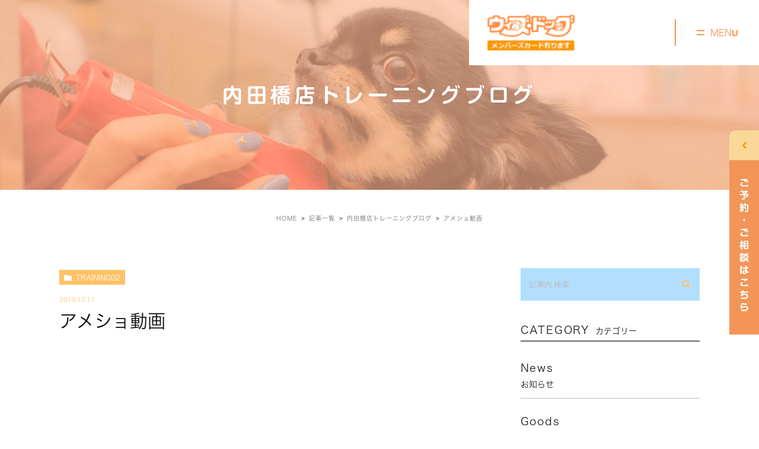

--- FILE ---
content_type: text/html; charset=UTF-8
request_url: https://with-dog.biz/blogs/883
body_size: 43476
content:
<!DOCTYPE html><html lang="ja"><head><meta charset="UTF-8"><meta name="viewport" content="width=device-width, initial-scale=1, maximum-scale=5, minimum-scale=1, user-scalable=yes"><meta name="format-detection" content="telephone=no"><link rel="preconnect" href="https://fonts.gstatic.com"><link href="https://fonts.googleapis.com/css2?family=Lato:wght@400;700&display=swap" rel="stylesheet"><link rel="stylesheet" type="text/css" href="https://with-dog.biz/wp-content/themes/genova_tpl/css/cssreset-min.css"><link rel="stylesheet" type="text/css" href="https://with-dog.biz/wp-content/cache/genovaminify/css/genovaminify_single_34e335f5286ab0b7165ac597f18fd704.css"><link rel="stylesheet" type="text/css" href="https://with-dog.biz/wp-content/cache/genovaminify/css/genovaminify_single_febcb1ee3844583f29ff82cb2298e267.css"><link rel="stylesheet" type="text/css" href="https://with-dog.biz/wp-content/cache/genovaminify/css/genovaminify_single_62b14f4617bf04c2c7376fe4bee6660a.css"><link rel="stylesheet" href="https://with-dog.biz/wp-content/cache/genovaminify/css/genovaminify_single_0a653aa1c65c4390fbee03b38cf5d4b4.css"><link rel="stylesheet" type="text/css" href="https://with-dog.biz/wp-content/cache/genovaminify/css/genovaminify_single_59beec32dd851679dca6a2d6a5bc09c8.css"> <script type="text/javascript" src="//static.plimo.jp/js/typesquare.js" charset="utf-8"></script> <!--[if lt IE 9]> <script src="http://html5shim.googlecode.com/svn/trunk/html5.js"></script> <![endif]--> <script type="text/javascript">window.onunload=function(){};</script> <!-- All in One SEO 4.3.3 - aioseo.com --><title>アメショ動画 | ウィズ・ドッグ</title><meta name="robots" content="max-image-preview:large" /><meta name="google-site-verification" content="BAxmC3CthIXgOxo7jgp_e4Gx8cLzw8DO-bDW82xATfA" /><link rel="canonical" href="https://with-dog.biz/blogs/883" /><meta name="generator" content="All in One SEO (AIOSEO) 4.3.3 " /> <!-- Google tag (gtag.js) --> <script async src="https://www.googletagmanager.com/gtag/js?id=UA-97562330-7&id=G-8KTC347Z29"></script> <script>window.dataLayer=window.dataLayer||[];function gtag(){dataLayer.push(arguments);}
gtag('js',new Date());gtag('config','UA-97562330-7');gtag('config','G-8KTC347Z29');</script> <meta name="google" content="nositelinkssearchbox" /> <script type="application/ld+json" class="aioseo-schema">{"@context":"https:\/\/schema.org","@graph":[{"@type":"Article","@id":"https:\/\/with-dog.biz\/blogs\/883#article","name":"\u30a2\u30e1\u30b7\u30e7\u52d5\u753b | \u30a6\u30a3\u30ba\u30fb\u30c9\u30c3\u30b0","headline":"\u30a2\u30e1\u30b7\u30e7\u52d5\u753b","author":{"@id":"https:\/\/with-dog.biz\/author\/pl608878114\/#author"},"publisher":{"@id":"https:\/\/with-dog.biz\/#organization"},"image":{"@type":"ImageObject","url":"\/wp-content\/themes\/genova_tpl\/images\/smiley\/heart04.gif","@id":"https:\/\/with-dog.biz\/#articleImage"},"datePublished":"2010-12-11T05:47:20+09:00","dateModified":"2021-07-28T08:42:55+09:00","inLanguage":"ja","mainEntityOfPage":{"@id":"https:\/\/with-dog.biz\/blogs\/883#webpage"},"isPartOf":{"@id":"https:\/\/with-dog.biz\/blogs\/883#webpage"},"articleSection":"\u5185\u7530\u6a4b\u5e97\u30c8\u30ec\u30fc\u30cb\u30f3\u30b0\u30d6\u30ed\u30b0, \u8a18\u4e8b\u4e00\u89a7"},{"@type":"BreadcrumbList","@id":"https:\/\/with-dog.biz\/blogs\/883#breadcrumblist","itemListElement":[{"@type":"ListItem","@id":"https:\/\/with-dog.biz\/#listItem","position":1,"item":{"@type":"WebPage","@id":"https:\/\/with-dog.biz\/","name":"\u30db\u30fc\u30e0","description":"\u540d\u53e4\u5c4b\u5e02\u306e\u52d5\u7269\u75c5\u9662\u3001\u30a6\u30a3\u30ba\u30fb\u30c9\u30c3\u30b0\u306f\u3001\u30da\u30c3\u30c8\u306e\u4f53\u8abf\u7ba1\u7406\u3060\u3051\u3067\u306a\u304f\u30c8\u30ea\u30df\u30f3\u30b0\u306b\u3082\u529b\u3092\u5165\u308c\u3066\u3044\u307e\u3059\u3002\u30c8\u30ec\u30fc\u30cb\u30f3\u30b0\u3084\u3057\u3064\u3051\u3001\u30da\u30c3\u30c8\u30db\u30c6\u30eb\u306b\u3082\u5bfe\u5fdc\u3057\u3066\u3044\u307e\u3059\u3002\u30da\u30c3\u30c8\u306e\u304a\u60a9\u307f\u306f\u3001\u5f53\u9662\u307e\u3067\u3054\u76f8\u8ac7\u4e0b\u3055\u3044\u3002","url":"https:\/\/with-dog.biz\/"},"nextItem":"https:\/\/with-dog.biz\/blogs\/#listItem"},{"@type":"ListItem","@id":"https:\/\/with-dog.biz\/blogs\/#listItem","position":2,"item":{"@type":"WebPage","@id":"https:\/\/with-dog.biz\/blogs\/","name":"\u8a18\u4e8b\u4e00\u89a7","url":"https:\/\/with-dog.biz\/blogs\/"},"previousItem":"https:\/\/with-dog.biz\/#listItem"}]},{"@type":"Organization","@id":"https:\/\/with-dog.biz\/#organization","name":"\u30a6\u30a3\u30ba\u30fb\u30c9\u30c3\u30b0","url":"https:\/\/with-dog.biz\/"},{"@type":"Person","@id":"https:\/\/with-dog.biz\/author\/pl608878114\/#author","url":"https:\/\/with-dog.biz\/author\/pl608878114\/","name":"\u30a6\u30a3\u30ba\u30fb\u30c9\u30c3\u30b0","image":{"@type":"ImageObject","@id":"https:\/\/with-dog.biz\/blogs\/883#authorImage","url":"https:\/\/secure.gravatar.com\/avatar\/c82e93cdd82a8a61c5c1389c8ea60be3?s=96&d=mm&r=g","width":96,"height":96,"caption":"\u30a6\u30a3\u30ba\u30fb\u30c9\u30c3\u30b0"}},{"@type":"WebPage","@id":"https:\/\/with-dog.biz\/blogs\/883#webpage","url":"https:\/\/with-dog.biz\/blogs\/883","name":"\u30a2\u30e1\u30b7\u30e7\u52d5\u753b | \u30a6\u30a3\u30ba\u30fb\u30c9\u30c3\u30b0","inLanguage":"ja","isPartOf":{"@id":"https:\/\/with-dog.biz\/#website"},"breadcrumb":{"@id":"https:\/\/with-dog.biz\/blogs\/883#breadcrumblist"},"author":{"@id":"https:\/\/with-dog.biz\/author\/pl608878114\/#author"},"creator":{"@id":"https:\/\/with-dog.biz\/author\/pl608878114\/#author"},"datePublished":"2010-12-11T05:47:20+09:00","dateModified":"2021-07-28T08:42:55+09:00"},{"@type":"WebSite","@id":"https:\/\/with-dog.biz\/#website","url":"https:\/\/with-dog.biz\/","name":"\u30a6\u30a3\u30ba\u30fb\u30c9\u30c3\u30b0","inLanguage":"ja","publisher":{"@id":"https:\/\/with-dog.biz\/#organization"}}]}</script> <!-- All in One SEO --><link rel='dns-prefetch' href='//s.w.org' /> <script type="text/javascript">window._wpemojiSettings={"baseUrl":"https:\/\/s.w.org\/images\/core\/emoji\/13.0.1\/72x72\/","ext":".png","svgUrl":"https:\/\/s.w.org\/images\/core\/emoji\/13.0.1\/svg\/","svgExt":".svg","source":{"concatemoji":"https:\/\/with-dog.biz\/wp-includes\/js\/wp-emoji-release.min.js?ver=5.7.14"}};!function(e,a,t){var n,r,o,i=a.createElement("canvas"),p=i.getContext&&i.getContext("2d");function s(e,t){var a=String.fromCharCode;p.clearRect(0,0,i.width,i.height),p.fillText(a.apply(this,e),0,0);e=i.toDataURL();return p.clearRect(0,0,i.width,i.height),p.fillText(a.apply(this,t),0,0),e===i.toDataURL()}function c(e){var t=a.createElement("script");t.src=e,t.defer=t.type="text/javascript",a.getElementsByTagName("head")[0].appendChild(t)}for(o=Array("flag","emoji"),t.supports={everything:!0,everythingExceptFlag:!0},r=0;r<o.length;r++)t.supports[o[r]]=function(e){if(!p||!p.fillText)return!1;switch(p.textBaseline="top",p.font="600 32px Arial",e){case"flag":return s([127987,65039,8205,9895,65039],[127987,65039,8203,9895,65039])?!1:!s([55356,56826,55356,56819],[55356,56826,8203,55356,56819])&&!s([55356,57332,56128,56423,56128,56418,56128,56421,56128,56430,56128,56423,56128,56447],[55356,57332,8203,56128,56423,8203,56128,56418,8203,56128,56421,8203,56128,56430,8203,56128,56423,8203,56128,56447]);case"emoji":return!s([55357,56424,8205,55356,57212],[55357,56424,8203,55356,57212])}return!1}(o[r]),t.supports.everything=t.supports.everything&&t.supports[o[r]],"flag"!==o[r]&&(t.supports.everythingExceptFlag=t.supports.everythingExceptFlag&&t.supports[o[r]]);t.supports.everythingExceptFlag=t.supports.everythingExceptFlag&&!t.supports.flag,t.DOMReady=!1,t.readyCallback=function(){t.DOMReady=!0},t.supports.everything||(n=function(){t.readyCallback()},a.addEventListener?(a.addEventListener("DOMContentLoaded",n,!1),e.addEventListener("load",n,!1)):(e.attachEvent("onload",n),a.attachEvent("onreadystatechange",function(){"complete"===a.readyState&&t.readyCallback()})),(n=t.source||{}).concatemoji?c(n.concatemoji):n.wpemoji&&n.twemoji&&(c(n.twemoji),c(n.wpemoji)))}(window,document,window._wpemojiSettings);</script> <style type="text/css">img.wp-smiley,img.emoji{display:inline !important;border:none !important;box-shadow:none !important;height:1em !important;width:1em !important;margin:0 .07em !important;vertical-align:-.1em !important;background:0 0 !important;padding:0 !important}</style><link rel='stylesheet' id='wp-block-library-css'  href='https://with-dog.biz/wp-includes/css/dist/block-library/style.min.css?ver=5.7.14' type='text/css' media='all' /><link rel='stylesheet' id='contact-form-7-css'  href='https://with-dog.biz/wp-content/cache/genovaminify/css/genovaminify_single_c7fd42b5bb3873666b0c3fc87bf32c6d.css?ver=5.2.2' type='text/css' media='all' /><link rel='stylesheet' id='contact-form-7-confirm-css'  href='https://with-dog.biz/wp-content/cache/genovaminify/css/genovaminify_single_c605b424176e2b3541570e9ebd66830b.css?ver=5.1' type='text/css' media='all' /><link rel='stylesheet' id='wpfront-scroll-top-css'  href='https://with-dog.biz/wp-content/plugins/wpfront-scroll-top/css/wpfront-scroll-top.min.css?ver=2.0.3.03232' type='text/css' media='all' /> <script type='text/javascript' src='https://with-dog.biz/wp-includes/js/jquery/jquery.min.js?ver=3.5.1' id='jquery-core-js'></script> <script type='text/javascript' src='https://with-dog.biz/wp-includes/js/jquery/jquery-migrate.min.js?ver=3.3.2' id='jquery-migrate-js'></script> <link rel="https://api.w.org/" href="https://with-dog.biz/wp-json/" /><link rel="alternate" type="application/json" href="https://with-dog.biz/wp-json/wp/v2/posts/883" /><link rel="EditURI" type="application/rsd+xml" title="RSD" href="https://with-dog.biz/xmlrpc.php?rsd" /><link rel="wlwmanifest" type="application/wlwmanifest+xml" href="https://with-dog.biz/wp-includes/wlwmanifest.xml" /><meta name="generator" content="WordPress 5.7.14" /><link rel='shortlink' href='https://with-dog.biz/?p=883' /><link rel="alternate" type="application/json+oembed" href="https://with-dog.biz/wp-json/oembed/1.0/embed?url=https%3A%2F%2Fwith-dog.biz%2Fblogs%2F883" /><link rel="alternate" type="text/xml+oembed" href="https://with-dog.biz/wp-json/oembed/1.0/embed?url=https%3A%2F%2Fwith-dog.biz%2Fblogs%2F883&#038;format=xml" /><style>#wpadminbar,#adminmenuwrap{background:#3d3d3d}#wpadminbar #wp-admin-bar-wp-logo>.ab-item .ab-icon{width:54px}#wpadminbar #wp-admin-bar-wp-logo>.ab-item .ab-icon:before{display:inline-block;content:'';width:54px;height:20px;background:url(https://with-dog.biz/wp-content/uploads/logo.png) 50% 50% no-repeat;background-size:100%;margin-left:6px}#wpadminbar #adminbarsearch:before,#wpadminbar .ab-icon:before,#wpadminbar .ab-item:before{color:#616161}#wpadminbar .ab-empty-item,#wpadminbar a.ab-item,#wpadminbar>#wp-toolbar span.ab-label,#wpadminbar>#wp-toolbar span.noticon{color:#616161}#wpadminbar,#adminmenuwrap{background:#fff!important;box-shadow:0px 1px 5px 1px rgba(0,0,0,.3)}#adminmenu,#adminmenu .wp-submenu,#adminmenuback,#adminmenuwrap{background:#fff}#adminmenu,#adminmenu .wp-submenu,#adminmenuback,#adminmenuwrap{background:#fff}#adminmenu div.wp-menu-name{color:#616161}#adminmenu div.wp-menu-image:before{color:#616161}#adminmenu .wp-has-current-submenu .wp-submenu,#adminmenu .wp-has-current-submenu .wp-submenu.sub-open,#adminmenu .wp-has-current-submenu.opensub .wp-submenu,#adminmenu a.wp-has-current-submenu:focus+.wp-submenu,.no-js li.wp-has-current-submenu:hover .wp-submenu{background:#fff;color:#616161}#adminmenu .wp-submenu a{color:#616161}#adminmenu .opensub .wp-submenu li.current a,#adminmenu .wp-submenu li.current,#adminmenu .wp-submenu li.current a,#adminmenu .wp-submenu li.current a:focus,#adminmenu .wp-submenu li.current a:hover,#adminmenu a.wp-has-current-submenu:focus+.wp-submenu li.current a{color:#616161}#adminmenu .wp-has-current-submenu .wp-submenu .wp-submenu-head,#adminmenu .wp-menu-arrow,#adminmenu .wp-menu-arrow div,#adminmenu li.current a.menu-top,#adminmenu li.wp-has-current-submenu a.wp-has-current-submenu,.folded #adminmenu li.current.menu-top,.folded #adminmenu li.wp-has-current-submenu{background:#6eba32}#adminmenu li.wp-has-current-submenu a.wp-has-current-submenu div.wp-menu-name{color:#fff}#adminmenu li.menu-top:hover div.wp-menu-name,#adminmenu li.opensub>a.menu-top div.wp-menu-name,#adminmenu li>a.menu-top:focus div.wp-menu-name{color:#fff}#wp-admin-bar-wp-logo-default{display:none}#wp-admin-bar-wp-logo{pointer-events:none}</style></head><body id="post-12"><div id="wrapper"> <!-- ▼header --><div id="header" class="sp"><div class="wrap"><p class="logo"><a href="/"><img src="https://with-dog.biz/wp-content/uploads/logo.png" alt="ウィズ・ドッグ"></a></p><div class="right clearfix"><div class="toggleMenu"><a class="menu-trigger" href="javascript:void(0);"><span></span><span></span><span></span></a></div></div></div><div class="gnav"><p class="in_logo"><a href="/"><img src="/wp-content/uploads/logo.png" alt="よしなか歯科医院"></a></p><div class="gnav_in"><div class="menu-g_nav-container"><ul id="menu-g_nav" class="menu"><li id="menu-item-351" class="menu-item menu-item-type-post_type menu-item-object-page menu-item-home menu-item-351"><a href="https://with-dog.biz/">トップ</a></li><li id="menu-item-352" class="menu-item menu-item-type-post_type menu-item-object-page menu-item-352"><a href="https://with-dog.biz/shop/">店舗紹介</a></li><li id="menu-item-353" class="menu-item menu-item-type-post_type menu-item-object-page menu-item-353"><a href="https://with-dog.biz/trimming/">トリミング＋エステ・セルフシャンプー</a></li><li id="menu-item-361" class="menu-item menu-item-type-custom menu-item-object-custom menu-item-has-children menu-item-361"><a>病院・ペットホテル・トレーニング</a><ul class="sub-menu"><li id="menu-item-354" class="menu-item menu-item-type-post_type menu-item-object-page menu-item-354"><a href="https://with-dog.biz/pethotel/">ペットホテル</a></li><li id="menu-item-355" class="menu-item menu-item-type-post_type menu-item-object-page menu-item-355"><a href="https://with-dog.biz/clinic/">動物病院</a></li><li id="menu-item-356" class="menu-item menu-item-type-post_type menu-item-object-page menu-item-356"><a href="https://with-dog.biz/training/">トレーニング・しつけ</a></li></ul></li><li id="menu-item-357" class="menu-item menu-item-type-post_type menu-item-object-page menu-item-357"><a href="https://with-dog.biz/faq/">よくあるご質問</a></li><li id="menu-item-358" class="menu-item menu-item-type-post_type menu-item-object-page menu-item-358"><a href="https://with-dog.biz/recruit/">スタッフ・求人紹介</a></li><li id="menu-item-359" class="menu-item menu-item-type-post_type menu-item-object-page menu-item-359"><a href="https://with-dog.biz/goods/">グッズ・フード</a></li></ul></div><div class="gnav_bottom_simple sp"><div class="contact_area"><div class="container"><div class="contact_section" id="front_con"><p class="titleHome">お気軽にお問い合わせください</p><div class="contact_right"><ul class="btn"><li><a class="btnTel" href="tel:0523826535" data-evt="ヘッダーの港本店電話"><img src="/wp-content/uploads/fixed_bnr01.png" alt="港本店TEL：052-382-6535"></a></li><li><a class="btnTel" href="tel:0526139211" data-evt="ヘッダーの内田橋店電話"><img src="/wp-content/uploads/fixed_bnr02.png" alt="内田橋店TEL：052-613-9211"></a></li> <!--<li><a class="btnInq" data-evt="ヘッダー" href="/contact/" target="_blank"><img src="/wp-content/uploads/fixed_bnr03.png" alt="お問い合わせ※両店舗共通"></a></li> --></ul></div></div></div></div></div></div></div></div></div><div id="header" class="pc"><div class="pc_header"><p class="logo"><a href="/"><img src="https://with-dog.biz/wp-content/uploads/logo.png" alt="ウィズ・ドッグ"></a></p><div class="hamburger"> <a href="javascript:void(0);"><span class="sp_menu"></span></a></div></div><div class="fixed_gnav"><div class="side_nav_wrap"><div class="side_info"><div class="side_info_contact"><div><p class="tl">CONTACT</p><ul><li><dl><dt>港本店</dt><dd>TEL:<a class="btnTel" href="tel:0523826535">052-382-6535</a></dd></dl></li><li><dl><dt>内田橋店</dt><dd>TEL:<a class="btnTel" href="tel:0526139211">052-613-9211</a></dd></dl></li></ul></div></div><div class="h_ad"><div><p class="tl">ADDRESS</p><div><dl><dt>港本店</dt><dd>名古屋市港区油屋町3-4-1</dd></dl><dl><dt>内田橋店</dt><dd>名古屋市南区内田橋1丁目6-20</dd></dl></div></div></div></div><div class="gnav_in"><div class="menu-g_nav-container"><ul id="menu-g_nav-1" class="menu"><li class="menu-item menu-item-type-post_type menu-item-object-page menu-item-home menu-item-351"><a href="https://with-dog.biz/">トップ</a></li><li class="menu-item menu-item-type-post_type menu-item-object-page menu-item-352"><a href="https://with-dog.biz/shop/">店舗紹介</a></li><li class="menu-item menu-item-type-post_type menu-item-object-page menu-item-353"><a href="https://with-dog.biz/trimming/">トリミング＋エステ・セルフシャンプー</a></li><li class="menu-item menu-item-type-custom menu-item-object-custom menu-item-has-children menu-item-361"><a>病院・ペットホテル・トレーニング</a><ul class="sub-menu"><li class="menu-item menu-item-type-post_type menu-item-object-page menu-item-354"><a href="https://with-dog.biz/pethotel/">ペットホテル</a></li><li class="menu-item menu-item-type-post_type menu-item-object-page menu-item-355"><a href="https://with-dog.biz/clinic/">動物病院</a></li><li class="menu-item menu-item-type-post_type menu-item-object-page menu-item-356"><a href="https://with-dog.biz/training/">トレーニング・しつけ</a></li></ul></li><li class="menu-item menu-item-type-post_type menu-item-object-page menu-item-357"><a href="https://with-dog.biz/faq/">よくあるご質問</a></li><li class="menu-item menu-item-type-post_type menu-item-object-page menu-item-358"><a href="https://with-dog.biz/recruit/">スタッフ・求人紹介</a></li><li class="menu-item menu-item-type-post_type menu-item-object-page menu-item-359"><a href="https://with-dog.biz/goods/">グッズ・フード</a></li></ul></div></div></div></div></div> <!-- ▲header --><div id="main"><div id="blogDetail"><div><div id="posts"><div class="post"><div class="post-header"><h1> 内田橋店トレーニングブログ</h1></div><div class="upage clearfix"><div id="breadcrumb"><ul class="breadcrumb_list" itemprop="Breadcrumb" itemscope itemtype="http://data-vocabulary.org/BreadcrumbList"><li class="breadcrumb_item" itemprop="itemListElement" itemscope itemtype="http://schema.org/ListItem"><a itemprop="item" href="https://with-dog.biz/" class="home"><span itemprop="name">HOME</span></a><meta itemprop="position" content="1"></li><li class="breadcrumb_item" itemprop="itemListElement" itemscope itemtype="http://schema.org/ListItem"><a itemprop="item" href="https://with-dog.biz/blogs/"><span itemprop="name">記事一覧</span></a><meta itemprop="position" content="2"></li><li class="breadcrumb_item" itemprop="itemListElement" itemscope itemtype="http://schema.org/ListItem"><a itemprop="item" href="https://with-dog.biz/blogs/training02/"><span itemprop="name">内田橋店トレーニングブログ</span></a><meta itemprop="position" content="3"></li><li class="breadcrumb_item" itemprop="itemListElement" itemscope itemtype="http://schema.org/ListItem"><span itemprop="name">アメショ動画</span><meta itemprop="position" content="4"></li></ul></div><div class="post-content"><div class="elementor-section-wrap"><div class="container"><div class="blog_con_in"><div class="blog_post_in_header"><ul class="post-meta clearfix"><li class="category"> <a href="https://with-dog.biz/blogs/training02/" class="training02 icon-category">training02</a></li><li class="date_tag"><p class="date">2010.12.11</p><p class="tag"></p></li></ul></div><h2>アメショ動画</h2><div class="post-content"><p><object height="344" width="425"><param name="movie" value="http://www.youtube.com/v/ngArnLB4sCs?fs=1&amp;hl=ja_JP" /><param name="allowFullScreen" value="true" /><param name="allowscriptaccess" value="always" /><embed allowfullscreen="true" allowscriptaccess="always" height="344" src="http://www.youtube.com/v/ngArnLB4sCs?fs=1&amp;hl=ja_JP" type="application/x-shockwave-flash" width="425"></embed></object></p><p>アメリカン・ショートヘアー（ブラウンタビー）の女の子です。<img loading="lazy" alt="heart04" height="16" src="/wp-content/themes/genova_tpl/images/smiley/heart04.gif" title="heart04" width="16" /><br /> 2010/9/2生まれです。<img loading="lazy" alt="cat" height="16" src="/wp-content/themes/genova_tpl/images/smiley/cat.gif" title="cat" width="16" /></p><div class="bloginfo_box"><div class="blog_name"> <span class="icon-blog">ウィズ・ドッグ<!--?php the_author(); ?--></span></div><div class="share_btn"><ul><li><a class="icon-facebook" href="https://www.facebook.com/sharer/sharer.php?u=https%3A%2F%2Fwith-dog.biz%2Fblogs%2F883&t=%E3%82%A2%E3%83%A1%E3%82%B7%E3%83%A7%E5%8B%95%E7%94%BB" target="_blank">facebook</a></li><li><a class="icon-line" href="http://line.me/R/msg/text/?%E3%82%A2%E3%83%A1%E3%82%B7%E3%83%A7%E5%8B%95%E7%94%BB https%3A%2F%2Fwith-dog.biz%2Fblogs%2F883" target="_blank">Line</a></li><li><a class="icon-twitter" href="https://twitter.com/intent/tweet?url=https%3A%2F%2Fwith-dog.biz%2Fblogs%2F883&text=%E3%82%A2%E3%83%A1%E3%82%B7%E3%83%A7%E5%8B%95%E7%94%BB" target="_blank">twitter</a></li><li><a class="icon-google" href="https://plus.google.com/share?url=https%3A%2F%2Fwith-dog.biz%2Fblogs%2F883" target="_blank">google</a></li></ul></div></div><div class="navigation"><div class="prev"> <a href="https://with-dog.biz/blogs/882" rel="prev"><span class="icon-arrow02">PREV</span></a></div><div class="next"> <a href="https://with-dog.biz/blogs/884" rel="next"><span class="icon-arrow01">NEXT</span></a></div></div></div></div> <!--div id="sidebar"></div--><div class="blogside"><div class="searchBox"><div class="widget widget_search"><form role="search" method="get" id="searchform" class="searchform" action="https://with-dog.biz/"> <input value="" name="s" id="s" type="text" placeholder="記事内 検索"> <span class="icon-search"><input id="searchsubmit" value="検索" type="submit"></span></form></div></div><div class="categoryBox"><h2>CATEGORY<span>カテゴリー</span></h2><ul><li><a href="https://with-dog.biz/blogs/news/">news<span>お知らせ</span></a></li><li><a href="https://with-dog.biz/blogs/goods/">goods<span>フード・グッズ</span></a></li><li><a href="https://with-dog.biz/blogs/training02/">training02<span>内田橋店トレーニングブログ</span></a></li><li><a href="https://with-dog.biz/blogs/training01/">training01<span>港本店トレーニングブログ</span></a></li><li><a href="https://with-dog.biz/blogs/clinic/">clinic<span>病院ブログ</span></a></li></ul></div><div class="recentBox"><h2>RECENT POSTS<span>最近の投稿</span></h2><div class="widget widget_recent_entries"><ul> <?php// blog_recent_posts(10, $cat_ID, 'ブログ'); ?><li class="clearfix"> <a href="https://with-dog.biz/blogs/46039"><div class="recent_title"><h3 class="ellipsis">1月30日(金) ようちえん！</h3><p class="recent_date">2026.01.30</p></div> </a></li><li class="clearfix"> <a href="https://with-dog.biz/blogs/46034"><div class="recent_title"><h3 class="ellipsis">1月29日(木) ようちえん！</h3><p class="recent_date">2026.01.29</p></div> </a></li><li class="clearfix"> <a href="https://with-dog.biz/blogs/46029"><div class="recent_title"><h3 class="ellipsis">1月27日(火) ようちえん！</h3><p class="recent_date">2026.01.27</p></div> </a></li><li class="clearfix"> <a href="https://with-dog.biz/blogs/46022"><div class="recent_title"><h3 class="ellipsis">1月25日(日) ようちえん！</h3><p class="recent_date">2026.01.25</p></div> </a></li><li class="clearfix"> <a href="https://with-dog.biz/blogs/46017"><div class="recent_title"><h3 class="ellipsis">1月24日(土) ようちえん！</h3><p class="recent_date">2026.01.24</p></div> </a></li><li class="clearfix"> <a href="https://with-dog.biz/blogs/46009"><div class="recent_title"><h3 class="ellipsis">1月23日(金) ようちえん！</h3><p class="recent_date">2026.01.23</p></div> </a></li><li class="clearfix"> <a href="https://with-dog.biz/blogs/45990"><div class="recent_title"><h3 class="ellipsis">1月22日(木) ようちえん！</h3><p class="recent_date">2026.01.22</p></div> </a></li><li class="clearfix"> <a href="https://with-dog.biz/blogs/45986"><div class="recent_title"><h3 class="ellipsis">1月20日(火) ようちえん！</h3><p class="recent_date">2026.01.20</p></div> </a></li><li class="clearfix"> <a href="https://with-dog.biz/blogs/45982"><div class="recent_title"><h3 class="ellipsis">1月18日(日) ようちえん！</h3><p class="recent_date">2026.01.18</p></div> </a></li><li class="clearfix"> <a href="https://with-dog.biz/blogs/45978"><div class="recent_title"><h3 class="ellipsis">1月18日(日) ようちえん！</h3><p class="recent_date">2026.01.18</p></div> </a></li></ul></div></div><div class="tagBox"><h2>TAG<span>タグ</span></h2></div><div class="archiveBox"><h2>ARCHIVE<span>月別アーカイブ</span></h2><ul class="accordion"><li><p class="acv_open">2026年 (19)</p><ul><li> <a href="https://with-dog.biz/date/2026/01?cat=">2026年1月 (19)</a></li></ul></li><li><p>2025年 (237)</p><ul class="hide"><li> <a href="https://with-dog.biz/date/2025/12?cat=">2025年12月 (19)</a></li><li> <a href="https://with-dog.biz/date/2025/11?cat=">2025年11月 (13)</a></li><li> <a href="https://with-dog.biz/date/2025/10?cat=">2025年10月 (22)</a></li><li> <a href="https://with-dog.biz/date/2025/09?cat=">2025年9月 (21)</a></li><li> <a href="https://with-dog.biz/date/2025/08?cat=">2025年8月 (23)</a></li><li> <a href="https://with-dog.biz/date/2025/07?cat=">2025年7月 (21)</a></li><li> <a href="https://with-dog.biz/date/2025/06?cat=">2025年6月 (20)</a></li><li> <a href="https://with-dog.biz/date/2025/05?cat=">2025年5月 (22)</a></li><li> <a href="https://with-dog.biz/date/2025/04?cat=">2025年4月 (21)</a></li><li> <a href="https://with-dog.biz/date/2025/03?cat=">2025年3月 (20)</a></li><li> <a href="https://with-dog.biz/date/2025/02?cat=">2025年2月 (17)</a></li><li> <a href="https://with-dog.biz/date/2025/01?cat=">2025年1月 (18)</a></li></ul></li><li><p>2024年 (240)</p><ul class="hide"><li> <a href="https://with-dog.biz/date/2024/12?cat=">2024年12月 (16)</a></li><li> <a href="https://with-dog.biz/date/2024/11?cat=">2024年11月 (22)</a></li><li> <a href="https://with-dog.biz/date/2024/10?cat=">2024年10月 (20)</a></li><li> <a href="https://with-dog.biz/date/2024/09?cat=">2024年9月 (20)</a></li><li> <a href="https://with-dog.biz/date/2024/08?cat=">2024年8月 (23)</a></li><li> <a href="https://with-dog.biz/date/2024/07?cat=">2024年7月 (20)</a></li><li> <a href="https://with-dog.biz/date/2024/06?cat=">2024年6月 (17)</a></li><li> <a href="https://with-dog.biz/date/2024/05?cat=">2024年5月 (22)</a></li><li> <a href="https://with-dog.biz/date/2024/04?cat=">2024年4月 (21)</a></li><li> <a href="https://with-dog.biz/date/2024/03?cat=">2024年3月 (22)</a></li><li> <a href="https://with-dog.biz/date/2024/02?cat=">2024年2月 (19)</a></li><li> <a href="https://with-dog.biz/date/2024/01?cat=">2024年1月 (18)</a></li></ul></li><li><p>2023年 (231)</p><ul class="hide"><li> <a href="https://with-dog.biz/date/2023/12?cat=">2023年12月 (16)</a></li><li> <a href="https://with-dog.biz/date/2023/11?cat=">2023年11月 (11)</a></li><li> <a href="https://with-dog.biz/date/2023/10?cat=">2023年10月 (21)</a></li><li> <a href="https://with-dog.biz/date/2023/09?cat=">2023年9月 (22)</a></li><li> <a href="https://with-dog.biz/date/2023/08?cat=">2023年8月 (20)</a></li><li> <a href="https://with-dog.biz/date/2023/07?cat=">2023年7月 (21)</a></li><li> <a href="https://with-dog.biz/date/2023/06?cat=">2023年6月 (22)</a></li><li> <a href="https://with-dog.biz/date/2023/05?cat=">2023年5月 (21)</a></li><li> <a href="https://with-dog.biz/date/2023/04?cat=">2023年4月 (21)</a></li><li> <a href="https://with-dog.biz/date/2023/03?cat=">2023年3月 (19)</a></li><li> <a href="https://with-dog.biz/date/2023/02?cat=">2023年2月 (20)</a></li><li> <a href="https://with-dog.biz/date/2023/01?cat=">2023年1月 (17)</a></li></ul></li><li><p>2022年 (264)</p><ul class="hide"><li> <a href="https://with-dog.biz/date/2022/12?cat=">2022年12月 (19)</a></li><li> <a href="https://with-dog.biz/date/2022/11?cat=">2022年11月 (22)</a></li><li> <a href="https://with-dog.biz/date/2022/10?cat=">2022年10月 (21)</a></li><li> <a href="https://with-dog.biz/date/2022/09?cat=">2022年9月 (22)</a></li><li> <a href="https://with-dog.biz/date/2022/08?cat=">2022年8月 (18)</a></li><li> <a href="https://with-dog.biz/date/2022/07?cat=">2022年7月 (23)</a></li><li> <a href="https://with-dog.biz/date/2022/06?cat=">2022年6月 (20)</a></li><li> <a href="https://with-dog.biz/date/2022/05?cat=">2022年5月 (22)</a></li><li> <a href="https://with-dog.biz/date/2022/04?cat=">2022年4月 (26)</a></li><li> <a href="https://with-dog.biz/date/2022/03?cat=">2022年3月 (26)</a></li><li> <a href="https://with-dog.biz/date/2022/02?cat=">2022年2月 (22)</a></li><li> <a href="https://with-dog.biz/date/2022/01?cat=">2022年1月 (23)</a></li></ul></li><li><p>2021年 (302)</p><ul class="hide"><li> <a href="https://with-dog.biz/date/2021/12?cat=">2021年12月 (24)</a></li><li> <a href="https://with-dog.biz/date/2021/11?cat=">2021年11月 (33)</a></li><li> <a href="https://with-dog.biz/date/2021/10?cat=">2021年10月 (19)</a></li><li> <a href="https://with-dog.biz/date/2021/09?cat=">2021年9月 (25)</a></li><li> <a href="https://with-dog.biz/date/2021/08?cat=">2021年8月 (27)</a></li><li> <a href="https://with-dog.biz/date/2021/07?cat=">2021年7月 (28)</a></li><li> <a href="https://with-dog.biz/date/2021/06?cat=">2021年6月 (25)</a></li><li> <a href="https://with-dog.biz/date/2021/05?cat=">2021年5月 (27)</a></li><li> <a href="https://with-dog.biz/date/2021/04?cat=">2021年4月 (22)</a></li><li> <a href="https://with-dog.biz/date/2021/03?cat=">2021年3月 (26)</a></li><li> <a href="https://with-dog.biz/date/2021/02?cat=">2021年2月 (24)</a></li><li> <a href="https://with-dog.biz/date/2021/01?cat=">2021年1月 (22)</a></li></ul></li><li><p>2020年 (310)</p><ul class="hide"><li> <a href="https://with-dog.biz/date/2020/12?cat=">2020年12月 (25)</a></li><li> <a href="https://with-dog.biz/date/2020/11?cat=">2020年11月 (26)</a></li><li> <a href="https://with-dog.biz/date/2020/10?cat=">2020年10月 (27)</a></li><li> <a href="https://with-dog.biz/date/2020/09?cat=">2020年9月 (25)</a></li><li> <a href="https://with-dog.biz/date/2020/08?cat=">2020年8月 (27)</a></li><li> <a href="https://with-dog.biz/date/2020/07?cat=">2020年7月 (26)</a></li><li> <a href="https://with-dog.biz/date/2020/06?cat=">2020年6月 (26)</a></li><li> <a href="https://with-dog.biz/date/2020/05?cat=">2020年5月 (27)</a></li><li> <a href="https://with-dog.biz/date/2020/04?cat=">2020年4月 (26)</a></li><li> <a href="https://with-dog.biz/date/2020/03?cat=">2020年3月 (27)</a></li><li> <a href="https://with-dog.biz/date/2020/02?cat=">2020年2月 (25)</a></li><li> <a href="https://with-dog.biz/date/2020/01?cat=">2020年1月 (23)</a></li></ul></li><li><p>2019年 (294)</p><ul class="hide"><li> <a href="https://with-dog.biz/date/2019/12?cat=">2019年12月 (26)</a></li><li> <a href="https://with-dog.biz/date/2019/11?cat=">2019年11月 (26)</a></li><li> <a href="https://with-dog.biz/date/2019/10?cat=">2019年10月 (25)</a></li><li> <a href="https://with-dog.biz/date/2019/09?cat=">2019年9月 (26)</a></li><li> <a href="https://with-dog.biz/date/2019/08?cat=">2019年8月 (27)</a></li><li> <a href="https://with-dog.biz/date/2019/07?cat=">2019年7月 (27)</a></li><li> <a href="https://with-dog.biz/date/2019/06?cat=">2019年6月 (25)</a></li><li> <a href="https://with-dog.biz/date/2019/05?cat=">2019年5月 (26)</a></li><li> <a href="https://with-dog.biz/date/2019/04?cat=">2019年4月 (27)</a></li><li> <a href="https://with-dog.biz/date/2019/03?cat=">2019年3月 (23)</a></li><li> <a href="https://with-dog.biz/date/2019/02?cat=">2019年2月 (20)</a></li><li> <a href="https://with-dog.biz/date/2019/01?cat=">2019年1月 (16)</a></li></ul></li><li><p>2018年 (256)</p><ul class="hide"><li> <a href="https://with-dog.biz/date/2018/12?cat=">2018年12月 (19)</a></li><li> <a href="https://with-dog.biz/date/2018/11?cat=">2018年11月 (22)</a></li><li> <a href="https://with-dog.biz/date/2018/10?cat=">2018年10月 (23)</a></li><li> <a href="https://with-dog.biz/date/2018/09?cat=">2018年9月 (22)</a></li><li> <a href="https://with-dog.biz/date/2018/08?cat=">2018年8月 (21)</a></li><li> <a href="https://with-dog.biz/date/2018/07?cat=">2018年7月 (23)</a></li><li> <a href="https://with-dog.biz/date/2018/06?cat=">2018年6月 (24)</a></li><li> <a href="https://with-dog.biz/date/2018/05?cat=">2018年5月 (18)</a></li><li> <a href="https://with-dog.biz/date/2018/04?cat=">2018年4月 (24)</a></li><li> <a href="https://with-dog.biz/date/2018/03?cat=">2018年3月 (24)</a></li><li> <a href="https://with-dog.biz/date/2018/02?cat=">2018年2月 (20)</a></li><li> <a href="https://with-dog.biz/date/2018/01?cat=">2018年1月 (16)</a></li></ul></li><li><p>2017年 (116)</p><ul class="hide"><li> <a href="https://with-dog.biz/date/2017/12?cat=">2017年12月 (20)</a></li><li> <a href="https://with-dog.biz/date/2017/11?cat=">2017年11月 (22)</a></li><li> <a href="https://with-dog.biz/date/2017/10?cat=">2017年10月 (32)</a></li><li> <a href="https://with-dog.biz/date/2017/09?cat=">2017年9月 (23)</a></li><li> <a href="https://with-dog.biz/date/2017/08?cat=">2017年8月 (19)</a></li></ul></li><li><p>2016年 (4)</p><ul class="hide"><li> <a href="https://with-dog.biz/date/2016/09?cat=">2016年9月 (4)</a></li></ul></li><li><p>2014年 (1)</p><ul class="hide"><li> <a href="https://with-dog.biz/date/2014/10?cat=">2014年10月 (1)</a></li></ul></li><li><p>2013年 (5)</p><ul class="hide"><li> <a href="https://with-dog.biz/date/2013/12?cat=">2013年12月 (2)</a></li><li> <a href="https://with-dog.biz/date/2013/11?cat=">2013年11月 (3)</a></li></ul></li><li><p>2012年 (19)</p><ul class="hide"><li> <a href="https://with-dog.biz/date/2012/11?cat=">2012年11月 (2)</a></li><li> <a href="https://with-dog.biz/date/2012/10?cat=">2012年10月 (3)</a></li><li> <a href="https://with-dog.biz/date/2012/08?cat=">2012年8月 (2)</a></li><li> <a href="https://with-dog.biz/date/2012/06?cat=">2012年6月 (3)</a></li><li> <a href="https://with-dog.biz/date/2012/05?cat=">2012年5月 (1)</a></li><li> <a href="https://with-dog.biz/date/2012/03?cat=">2012年3月 (5)</a></li><li> <a href="https://with-dog.biz/date/2012/02?cat=">2012年2月 (2)</a></li><li> <a href="https://with-dog.biz/date/2012/01?cat=">2012年1月 (1)</a></li></ul></li><li><p>2011年 (57)</p><ul class="hide"><li> <a href="https://with-dog.biz/date/2011/12?cat=">2011年12月 (3)</a></li><li> <a href="https://with-dog.biz/date/2011/11?cat=">2011年11月 (5)</a></li><li> <a href="https://with-dog.biz/date/2011/10?cat=">2011年10月 (2)</a></li><li> <a href="https://with-dog.biz/date/2011/09?cat=">2011年9月 (4)</a></li><li> <a href="https://with-dog.biz/date/2011/08?cat=">2011年8月 (1)</a></li><li> <a href="https://with-dog.biz/date/2011/07?cat=">2011年7月 (2)</a></li><li> <a href="https://with-dog.biz/date/2011/06?cat=">2011年6月 (1)</a></li><li> <a href="https://with-dog.biz/date/2011/05?cat=">2011年5月 (6)</a></li><li> <a href="https://with-dog.biz/date/2011/04?cat=">2011年4月 (3)</a></li><li> <a href="https://with-dog.biz/date/2011/03?cat=">2011年3月 (7)</a></li><li> <a href="https://with-dog.biz/date/2011/02?cat=">2011年2月 (10)</a></li><li> <a href="https://with-dog.biz/date/2011/01?cat=">2011年1月 (13)</a></li></ul></li><li><p>2010年 (22)</p><ul class="hide"><li> <a href="https://with-dog.biz/date/2010/12?cat=">2010年12月 (17)</a></li><li> <a href="https://with-dog.biz/date/2010/11?cat=">2010年11月 (5)</a></li></ul></li></ul></div></div></div></div></div></div></div></div></div></div></div> <!-- ▼footer --><div id="footer_widget"><div id="footer" class="widget_text widget"><div class="textwidget custom-html-widget"><div class="fixed_box"><div class="fixed_bnr pc"> <span id="btn_close"><img src="/wp-content/uploads/fix_close.png.webp" alt="Close"></span> <span id="btn_open"><img src="/wp-content/uploads/side_close.png.webp" alt="ご予約・ご相談はこちら"></span><div id="bnr_show"><ul class="btn"><li><a class="btnTel" href="tel:0523826535" data-evt="サイドの港本店電話"><img src="/wp-content/uploads/fixed_bnr01.png.webp" alt="港本店TEL：052-382-6535"></a></li><li><a class="btnTel" href="tel:0526139211" data-evt="サイドの内田橋店電話"><img src="/wp-content/uploads/fixed_bnr02.png.webp" alt="内田橋店TEL：052-613-9211"></a></li><li><a class="btnInq" data-evt="サイドバナー" href="/contact/" target="_blank" rel="noopener"><img src="/wp-content/uploads/fixed_bnr03.png.webp" alt="お問い合わせ※両店舗共通"></a></li></ul></div></div><div class="sp"><ul class="sp_fix"><li><a class="btnTel" href="tel:0523826535" data-evt="スマホ固定バナーの港本店電話"><img src="/wp-content/uploads/spfix01.png.webp" alt="港本店"></a></li><li><a class="btnTel" href="tel:0526139211" data-evt="スマホ固定バナーの内田橋店電話"><img src="/wp-content/uploads/spfix02.png.webp" alt="内田橋店"></a></li><li><a class="btnReserve" href="/contact/" target="_blank" data-evt="追従バナー" rel="noopener"><img src="/wp-content/uploads/spfix03.png.webp" alt="WEB予約"></a></li><li><a href="#wrapper"><img src="/wp-content/uploads/spfix04.png.webp" alt="pagetop"></a></li></ul></div></div><div class="f_info_btn_block_area side_hekomi"><div class="container"><div class="f_info_btn_block"><div class="box"><h2 class="tl"><span>ウィズ・ドッグ情報</span></h2><ul><li><a href="/blogs/training01/"><img src="/wp-content/uploads/f_info01.png.webp" alt="港本店トレーニングブログ"></a></li><li><a href="/blogs/training02/"><img src="/wp-content/uploads/f_info02.png.webp" alt="内田橋店トレーニングブログ"></a></li><li><a href="/blogs/goods/"><img src="/wp-content/uploads/f_info03.png.webp" alt="フード・グッズブログ"></a></li><li><a href="/blogs/clinic/"><img src="/wp-content/uploads/f_sns02.png.webp" alt="病院ブログ"></a></li></ul></div><div class="box"><h2 class="tl"><span>SNS</span></h2><ul><li><a href="https://www.instagram.com/insta.with.dog/?hl=ja" target="_blank" rel="nofollow noopener noreferrer"><img src="/wp-content/uploads/f_sns01.png.webp" alt="Instagram（港本店）"></a></li><li><a href="https://www.instagram.com/withdog.uchidabashi/?hl=jaa" target="_blank" rel="nofollow noopener noreferrer"><img src="/wp-content/uploads/f_info04.png.webp" alt="Instagram（内田橋店）"></a></li><li><a href="https://www.facebook.com/236398763046836/" target="_blank" rel="nofollow noopener noreferrer"><img src="/wp-content/uploads/f_sns03.png.webp" alt="Facebook"></a></li></ul></div></div></div></div><div class="info-footer side_hekomi"><div class="container"><p class="fooger_logo"><a href="/"><img src="/wp-content/uploads/logo.png.webp" alt="ウィズ・ドッグ"></a></p><ul><li><a class="btnTel" href="tel:0523826535" data-evt="フッターの港本店電話"><img src="/wp-content/uploads/fbnr01.png.webp" alt="港本店TEL：052-382-6535"></a></li><li><a class="btnTel" href="tel:0526139211" data-evt="フッターの内田橋店電話"><img src="/wp-content/uploads/fbnr02.png.webp" alt="内田橋店TEL：052-613-9211"></a></li></ul><p class="txt">ペットのトリミングなら<br class="sp">港区油屋町と南区内田橋にある動物病院、<br class="sp">ウィズ・ドッグにお任せ下さい。</p><div class="sitemap_box"><p class="sitemap"><a href="/sitemap/">＞&nbsp;サイトマップ</a></p></div> <small>&copy;&nbsp;有限会社ウィズ・ドッグ</small></div></div></div></div></div> <!-- ▲footer --><div id="wpfront-scroll-top-container"> <img src="/wp-content/uploads/pagetop.png" alt="PAGETOP" /></div> <script type="text/javascript">function wpfront_scroll_top_init(){if(typeof wpfront_scroll_top==="function"&&typeof jQuery!=="undefined"){wpfront_scroll_top({"scroll_offset":100,"button_width":50,"button_height":50,"button_opacity":1,"button_fade_duration":200,"scroll_duration":400,"location":1,"marginX":0,"marginY":0,"hide_iframe":false,"auto_hide":false,"auto_hide_after":2,"button_action":"top","button_action_element_selector":"","button_action_container_selector":"html, body","button_action_element_offset":0});}else{setTimeout(wpfront_scroll_top_init,100);}}
wpfront_scroll_top_init();</script> <script type='text/javascript' id='contact-form-7-js-extra'>var wpcf7={"apiSettings":{"root":"https:\/\/with-dog.biz\/wp-json\/contact-form-7\/v1","namespace":"contact-form-7\/v1"}};</script> <script type='text/javascript' src='https://with-dog.biz/wp-content/cache/genovaminify/js/genovaminify_single_309e1a27ab5c8722dea8f46fc8c384d5.js?ver=5.2.2' id='contact-form-7-js'></script> <script type='text/javascript' src='https://with-dog.biz/wp-includes/js/jquery/jquery.form.min.js?ver=4.2.1' id='jquery-form-js'></script> <script type='text/javascript' src='https://with-dog.biz/wp-content/cache/genovaminify/js/genovaminify_single_952e21f7fe575ec91017e15012f404d7.js?ver=5.1' id='contact-form-7-confirm-js'></script> <script type='text/javascript' src='https://with-dog.biz/wp-content/plugins/wpfront-scroll-top/js/wpfront-scroll-top.min.js?ver=2.0.3.03232' id='wpfront-scroll-top-js'></script> <script type='text/javascript' src='https://with-dog.biz/wp-includes/js/wp-embed.min.js?ver=5.7.14' id='wp-embed-js'></script> <script src="https://ajax.googleapis.com/ajax/libs/jquery/1.8.3/jquery.min.js"></script> <script type="text/javascript" src="https://with-dog.biz/wp-content/cache/genovaminify/js/genovaminify_single_179bfa141776a97835fc0b6021d7141d.js?1769800111"></script> <script type="text/javascript" src="https://with-dog.biz/wp-content/themes/genova_tpl/js/jquery.slick.min.js"></script> <script type="text/javascript" src="https://with-dog.biz/wp-content/cache/genovaminify/js/genovaminify_single_811b2862045f471bbebacfc6a9a4cc4f.js"></script> <script type="text/javascript" src="https://with-dog.biz/wp-content/themes/genova_tpl/js/ofi.min.js"></script> <script type="text/javascript" src="https://with-dog.biz/wp-content/cache/genovaminify/js/genovaminify_single_c2d1fa895529740c4daffe1ee6d2d7c7.js"></script> <script type="text/javascript" src="https://with-dog.biz/wp-content/cache/genovaminify/js/genovaminify_single_6516449ed5089677ed3d7e2f11fc8942.js"></script> <script type="text/javascript" src="https://with-dog.biz/wp-content/cache/genovaminify/js/genovaminify_single_15158c8e4700444477d938ef3dabfd8d.js"></script> <script type="text/javascript" src="https://with-dog.biz/wp-content/cache/genovaminify/js/genovaminify_single_2a22eaaa73f0a2477b9394a68c4e6297.js"></script> <script src="https://cdnjs.cloudflare.com/ajax/libs/lazysizes/5.3.2/lazysizes.min.js" async></script> </div></body></html>

--- FILE ---
content_type: text/css
request_url: https://with-dog.biz/wp-content/cache/genovaminify/css/genovaminify_single_62b14f4617bf04c2c7376fe4bee6660a.css
body_size: 49119
content:
@charset "utf-8";html{font-size:62.5%;-moz-text-size-adjust:none;-ms-text-size-adjust:100%;-webkit-text-size-adjust:100%;text-size-adjust:100%;overflow-y:scroll;margin:0;padding:0;border:0;text-align:left}:focus,a:focus{outline:0}a[href^="tel:"]{pointer-events:none;cursor:text;text-decoration:none !important}.elementor-column{position:relative;min-height:1px;display:-webkit-box;display:-webkit-flex;display:-ms-flexbox;display:flex}.elementor-widget-heading .elementor-heading-title{padding:0;margin:0;line-height:1}@media screen and (max-width:767px){a[href^="tel:"]{pointer-events:auto;cursor:pointer;text-decoration:underline !important}}@font-face{font-family:icomoon;src:url(//with-dog.biz/wp-content/themes/genova_tpl/css/../img/fonts/icomoon.eot);src:url(//with-dog.biz/wp-content/themes/genova_tpl/css/../img/fonts/icomoon.eot#iefix) format('embedded-opentype'),url(//with-dog.biz/wp-content/themes/genova_tpl/css/../img/fonts/icomoon.ttf) format('truetype'),url(//with-dog.biz/wp-content/themes/genova_tpl/css/../img/fonts/icomoon.woff) format('woff'),url(//with-dog.biz/wp-content/themes/genova_tpl/css/../img/fonts/icomoon.svg#icomoon) format('svg');font-weight:400;font-style:normal}[class*=icon-]:not([class*=eicon-]):before{display:inline-block;font-family:icomoon;speak:none;font-style:normal;font-weight:400;font-variant:normal;text-transform:none;line-height:1;vertical-align:baseline;-webkit-font-smoothing:antialiased;-moz-osx-font-smoothing:grayscale}.icon-blog:before{content:"\e900"}.icon-category:before{content:"\e901"}.icon-check:before{content:"\e902"}.icon-checked:before{content:"\e903"}.icon-down:before{content:"\e904"}.icon-facebook:before{content:"\e905"}.icon-google:before{content:"\e906"}.icon-line:before{content:"\e907"}.icon-twitter:before{content:"\e908"}.icon-arrow02:before{content:"\e909"}.icon-arrow01:before{content:"\e910"}.icon-search:before{content:"\e911"}.icon-tag:before{content:"\e912"}#main{overflow:hidden}.container{padding:0 20px;margin:0 auto;-webkit-box-sizing:border-box;-moz-box-sizing:border-box;-ms-box-sizing:border-box;-o-box-sizing:border-box;box-sizing:border-box}.container:after{content:"";display:block;clear:both}#header .wrap{display:flex;flex-wrap:wrap;align-items:center;justify-content:space-between}#header .logo a,#header .logo img{display:block}#header .logo a:hover{text-decoration:none}#header .right p a{display:block;transition:.5s ease;opacity:1}#header .right p a:hover{transition:.5s ease;opacity:.7}#header .right .btn:hover{opacity:.7;filter:alpha(opacity=70);-ms-filter:"alpha(opacity=70)"}.gnav .menu a{display:block}@media screen and (min-width:961px){.gnav_bottom{display:none}}@media screen and (min-width:768px){#header{position:fixed;top:0;left:0;z-index:1000;width:100%;-moz-transition-duration:.3s;-o-transition-duration:.3s;-webkit-transition-duration:.3s;transition-duration:.3s}#menu-g_nav>li{overflow:hidden;-webkit-animation:navoverflowOut .3s ease 0 1 normal both;animation:navoverflowOut .3s ease 0 1 normal both}#menu-g_nav>li:hover{overflow:visible;-webkit-animation:none;animation:none}#menu-g_nav>li:hover .sub-menu{opacity:1;filter:alpha(opacity=100);-ms-filter:"alpha( opacity=100 )";top:100%}#menu-g_nav .sub-menu li a:hover{background:rgba(160,195,215,.24);transition:.5s ease}#menu-g_nav .sub-menu:before{width:0;height:0;border-style:solid;border-width:0 10px 10px;border-color:transparent transparent #b3ece2;position:absolute;content:"";top:-10px;left:50%;-webkit-transform:translate(-50%,0);transform:translate(-50%,0);z-index:99}}@media screen and (max-width:960px){#header .right .right_left,#header .right .right_right{display:none!important}}@-webkit-keyframes navoverflowOut{0%{overflow:visible}99%{overflow:visible}100%{overflow:hidden}}@keyframes navoverflowOut{0%{overflow:visible}99%{overflow:visible}100%{overflow:hidden}}#header .toggleMenu{display:none;float:right}.menu-trigger,.menu-trigger span{display:inline-block;transition:all .4s;box-sizing:border-box}.toggleMenu.active .menu-trigger span:nth-of-type(1){-webkit-transform:translateY(9px) rotate(-45deg);transform:translateY(9px) rotate(-42deg)}.toggleMenu.active .menu-trigger span:nth-of-type(2){opacity:0}.toggleMenu.active .menu-trigger span:nth-of-type(3){-webkit-transform:translateY(-9px) rotate(45deg);transform:translateY(-9px) rotate(45deg)}@media screen and (max-width:767px){#header .toggleMenu{width:70px;height:30px;display:flex;flex-wrap:wrap;align-items:center;justify-content:space-between;margin:0;cursor:pointer;margin-top:20px;border-left:2px solid #ff9046}.gnav,.right_left,.right_right{display:none}#header .menu>li{float:none;width:100%;border-left:0;height:inherit!important;background:#fff;margin-top:2px}#header .current-menu-parent.hover ul{position:relative;opacity:1;filter:alpha(opacity=100);-ms-filter:"alpha(opacity=100)"}#header .right{width:70px;display:flex;flex-wrap:wrap;align-items:center;justify-content:space-between;position:fixed;right:0;top:0;z-index:3}.gnav{width:100%!important;left:0!important;top:0!important;background:#fed8dd;z-index:1!important;overflow:auto;-webkit-overflow-scrolling:touch;position:fixed!important;bottom:inherit;height:100%!important}.gnav_in{z-index:2}#header .menu>li.menu-item-has-children.on>a:after{margin-top:0 !important}.h_contact_box img{display:block}.h_contact_box{margin-top:5vw}.h_contact_box img{margin-left:auto;margin-right:auto}.post-header{margin-top:0!important}#header .logo{min-width:inherit;width:70%;width:-webkit-calc(100% - 90px);width:calc(100% - 90px);margin-left:5vw;float:none;display:flex;flex-wrap:wrap;align-items:center;justify-content:space-between}#header .logo img{display:block}#header .toggleMenu:before{left:0;bottom:inherit!important}#header .toggleMenu:before,.gnav .in_logo a{top:50%;-webkit-transform:translate(0,-50%);transform:translate(0,-50%)}.gnav .in_logo a{left:3vw;position:absolute}}@media screen and (max-width:960px) and (min-width:768px){#header .toggleMenu{width:80px;height:80px}#header .right{width:80px}}#mainimage{position:relative;overflow:hidden}#mainimage p{line-height:1}#mainimage img{display:block;width:100%;height:inherit;max-width:100%}.bxslider{display:none!important}.bx-wrapper .bxslider{display:block!important}#mainimage img{width:100%;position:relative}#main{display:-webkit-flex;display:-moz-flex;display:-ms-flex;display:-o-flex;display:flex;justify-content:space-between;flex-wrap:wrap}#main>div{-webkit-flex-grow:1;flex-grow:1;width:100%}#main>div#sidebar_left,#main>div#sidebar_right{max-width:260px}#main>div#sidebar_left{margin-right:30px}#main>div#sidebar_right{margin-left:30px}@media screen and (min-width:961px){#main{overflow:hidden}}#breadcrumb{width:100%;font-size:1rem;letter-spacing:1px;margin-bottom:60px;padding:0 10px;box-sizing:border-box}#breadcrumb .breadcrumb_list{display:flex;justify-content:center;flex-wrap:wrap}#breadcrumb .breadcrumb_list .breadcrumb_item{padding-right:20px;position:relative}#breadcrumb .breadcrumb_list .breadcrumb_item:last-child{padding-right:0}#breadcrumb .breadcrumb_list .breadcrumb_item:not(:last-child):after{content:'>';display:block;position:absolute;right:6px;top:0}@media screen and (max-width:767px){#breadcrumb{margin-bottom:7vw}}.post-header .meta{font-size:.8em;padding:7px 0;color:#555}.post-content{overflow:hidden}.post-image{float:left;width:115px}#sidebar{float:right;width:20%}.widget h3{padding-bottom:7px}.widget li{line-height:1.8em}#wpfront-scroll-top-container img,.f_bnr img{display:block}.post-content.upage .li_02,.post-content.upage .li_02_inul ul,.post-content.upage .li_03,.post-content.upage .li_03_inul ul,.post-content.upage .li_04_inul ul,.post-content.upage .li_narabi ul,.post-content.upage .li_narabi_inul ul{display:flex;flex-wrap:wrap;align-items:flex-start;justify-content:flex-start}.post-content.upage .li_narabi ul,.post-content.upage .li_narabi_inul ul{justify-content:flex-start}.post-content.upage .li_02 li,.post-content.upage .li_02_inul li{width:48%;margin-right:0}.post-content.upage .li_02 li:nth-child(2n),.post-content.upage .li_02_inul li:nth-child(2n){margin-left:4%}.post-content.upage .li_03 li,.post-content.upage .li_03_inul li{width:32%}.post-content.upage .li_03 li:not(:nth-child(3n+1)),.post-content.upage .li_03_inul li:not(:nth-child(3n+1)){margin-left:2%}.post-content.upage .li_narabi ul li,.post-content.upage .li_narabi_inul li{margin-right:20px}.post-content.upage .li_04 li,.post-content.upage .li_04_inul li{width:23.5%}.post-content.upage .li_04 li:not(:nth-child(4n+1)),.post-content.upage .li_04_inul li:not(:nth-child(4n+1)){margin-left:2%}@media screen and (max-width:767px){.post-content.upage .li_02 li,.post-content.upage .li_02_inul li,.post-content.upage .li_03 li,.post-content.upage .li_03_inul li,.post-content.upage .li_narabi ul li,.post-content.upage .li_narabi_inul li{width:100%}.post-content.upage .li_narabi ul li,.post-content.upage .li_narabi_inul li{margin-right:0}.post-content.upage .li_02 li:nth-child(2n),.post-content.upage .li_02_inul li:nth-child(2n){margin-left:0}.post-content.upage .li_03 li:not(:nth-child(3n+1)),.post-content.upage .li_03_inul li:not(:nth-child(3n+1)){margin-left:0}.post-content.upage .li_04 li,.post-content.upage .li_04_inul li{margin-left:0;width:100%}.post-content.upage .li_04 li:not(:nth-child(4n+1)),.post-content.upage .li_04_inul li:not(:nth-child(4n+1)){margin-left:0;width:100%}}@media screen and (max-width:1120px) and (min-width:768px){.post-content.upage .li_02 li,.post-content.upage .li_02_inul li{width:100%;margin-right:0}.post-content.upage .li_02 li:nth-child(2n),.post-content.upage .li_02_inul li:nth-child(2n){margin-left:0}.post-content.upage .li_03 li,.post-content.upage .li_03_inul li{width:48%;margin-left:0 !important}.post-content.upage .li_03 li:not(:nth-child(2n+1)),.post-content.upage .li_03_inul li:not(:nth-child(2n+1)){margin-left:4% !important}.post-content.upage .li_04 li,.post-content.upage .li_04_inul li{width:32%}.post-content.upage .li_04 li:not(:nth-child(4n+1)),.post-content.upage .li_04_inul li:not(:nth-child(4n+1)){margin-left:0 !important}.post-content.upage .li_04 li:not(:nth-child(3n+1)),.post-content.upage .li_04_inul li:not(:nth-child(3n+1)){margin-left:2% !important}}.num_list{counter-reset:a}.num_list .elementor-icon-list-items li{position:relative}.num_list .elementor-icon-list-items li:last-child{margin-bottom:0}.num_list .elementor-icon-list-items li:before{content:counter(a,decimal);counter-increment:a;display:block;left:0;line-height:24px;position:absolute;text-align:center}.anchorlinks .elementor-icon-list-items li{-webkit-box-sizing:border-box;-moz-box-sizing:border-box;-ms-box-sizing:border-box;-o-box-sizing:border-box;box-sizing:border-box}.anchorlinks .elementor-icon-list-items li a{text-decoration:none!important}.anchorlinks .elementor-icon-list-items li a:before{-webkit-transition-duration:.6s;-ms-transition-duration:.6s;-moz-transition-duration:.6s;transition-duration:.6s;position:absolute;top:50%;left:0;-webkit-transform:translate(0,-50%);transform:translate(0,-50%);display:block;font-family:icomoon;speak:none;line-height:1;-webkit-font-smoothing:antialiased;-moz-osx-font-smoothing:grayscale;content:"\e910"}.anchorlinks .elementor-icon-list-items li a:hover:before{-webkit-transform:rotate(90deg);-moz-transform:rotate(90deg);-ms-transform:rotate(90deg);-o-transform:rotate(90deg);transform:rotate(90deg)}.anchorlinks .elementor-icon-list-items li a:hover{text-decoration:none}@media screen and (max-width:767px){.anchorlinks .elementor-icon-list-items li{width:100% !important;display:block !important;margin:5px 0 !important}}.before_after{position:relative}.before_after:before{display:block;content:"";position:absolute;top:50%;left:50%}.before_after .elementor-icon-list-items li{float:left;width:46%;position:relative;text-align:center;margin-left:8%}.before_after .elementor-icon-list-items li:first-child{margin:0}@media screen and (max-width:767px){.before_after .elementor-icon-list-items li{float:none;width:100%;margin-left:0}}.post-content.upage .beta_box:not(.flex_img) .elementor-widget-wrap .elementor-widget:last-child,.post-content.upage .border_box:not(.flex_img) .elementor-widget-wrap .elementor-widget:last-child{margin-bottom:0!important}.post-content.upage .beta_box h2:before,.post-content.upage .beta_box h3:before,.post-content.upage .beta_box h4:before,.post-content.upage .beta_box h5:before,.post-content.upage .beta_box h6:before,.post-content.upage .border_box h2:before,.post-content.upage .border_box h3:before,.post-content.upage .border_box h4:before,.post-content.upage .border_box h5:before,.post-content.upage .border_box h6:before,s .post-content.upage .beta_box_in h2:before,.post-content.upage .beta_box_in h3:before,.post-content.upage .beta_box_in h4:before,.post-content.upage .beta_box_in h5:before,.post-content.upage .beta_box_in h6:before,.post-content.upage .border_box_in h2:before,.post-content.upage .border_box_in h3:before,.post-content.upage .border_box_in h4:before,.post-content.upage .border_box_in h5:before,.post-content.upage .border_box_in h6:before{position:absolute;content:"";background-image:none!important;background:#20976d!important;width:18px!important;height:18px!important;border-radius:100%;top:5px!important;left:0!important}.post-content.upage .beta_box h2:after,.post-content.upage .beta_box h3:after,.post-content.upage .beta_box h4:after,.post-content.upage .beta_box h5:after,.post-content.upage .beta_box h6:after,.post-content.upage .border_box h2:after,.post-content.upage .border_box h3:after,.post-content.upage .border_box h4:after,.post-content.upage .border_box h5:after,.post-content.upage .border_box h6:after,.post-content.upage .beta_box_in h2:after,.post-content.upage .beta_box_in h3:after,.post-content.upage .beta_box_in h4:after,.post-content.upage .beta_box_in h5:after,.post-content.upage .beta_box_in h6:after,.post-content.upage .border_box_in h2:after,.post-content.upage .border_box_in h3:after,.post-content.upage .border_box_in h4:after,.post-content.upage .border_box_in h5:after,.post-content.upage .border_box_in h6:after{display:none}@media screen and (max-width:767px){.beta_box,.border_box,.beta_box_in>div>div,.border_box_in>div>div{padding:6vw !important}.beta_box_in>div>div,.border_box_in>div>div{padding-bottom:0 !important}}@media screen and (min-width:768px){.post-content.upage .beta_box .elementor-widget-wrap .elementor-widget:last-child,.post-content.upage .border_box .elementor-widget-wrap .elementor-widget:last-child{margin-bottom:0!important}}.qa_list+.qa_list{margin-top:50px}.qa_with_img .txt_in{-webkit-flex:1;flex:1;width:auto}@media screen and (max-width:767px){.qa_with_img .img_box{width:100%;margin:5vw 0 0}.qa_list+.qa_list{margin-top:7vw}.qa_list.qa_list02 dd,.qa_list.qa_list02 dt{padding-top:1vw !important}.qa_list.qa_list02 dt{padding-top:2vw !important}.qa_list>dd{margin-top:3vw !important}}.flowList>li:last-child{margin-bottom:0 !important}.flowList>li:last-child:after{display:none !important}@media screen and (max-width:767px){.flowList .img_wrap{display:flex;flex-wrap:wrap;align-items:center;justify-content:space-between;flex-direction:column-reverse}.flowList .img_box{position:relative;top:initial;right:initial;padding-left:0;text-align:center;margin-bottom:15px}.flowList>li{padding:5vw !important;margin-bottom:12vw !important}.flowList.step_img_mini figure{width:100%;margin-right:auto;text-align:center;margin:3vw 0 0!important}.flowList.step_img_mini figure img{width:125px;margin-left:auto;margin-right:auto}.flowList .txt_block{width:100%}.upage .flowList .img_wrap figure{width:100% !important;margin-left:0 !important;margin-top:5vw !important}}.flowList_tlver li{position:relative}.upage .timetable{width:100%;table-layout:fixed;border-collapse:collapse}.blog_con_in{float:left;width:65%}.blog_con_in h2{font-weight:700;font-size:1.8rem;margin-bottom:20px;line-height:1.6}#blogDetail .blog_con_in h2{font-weight:400;font-size:3rem}#blogList .post{font-size:1pc;line-height:2;padding-bottom:35px}.posts_list>li:last-child{border:0}.posts_list .txt_block{width:100%}.posts_list .post-image+.txt_block{float:right;width:80%;width:-webkit-calc(100% - 150px);width:calc(100% - 150px)}.posts_list .date{margin-top:20px}.posts_list li{width:100%;margin-bottom:30px;position:relative;padding-bottom:30px}.posts_list li:after{content:'';clear:both;display:block;height:0;font-size:0;visibility:hidden}.posts_list li .category{width:100%;margin-bottom:20px}.post .category a,.posts_list .category a{display:inline-block;min-width:107px;height:25px;padding:2px 8px;font-size:9pt;font-weight:700;letter-spacing:0;color:#fff;line-height:23px;box-sizing:border-box;text-transform:uppercase;text-decoration:none!important}.posts_list .category a{margin-right:1em}.post .category a:before,.posts_list .category a:before{font-size:10px;margin-right:7px;vertical-align:baseline}.posts_list li .post-image{position:relative;overflow:hidden;min-height:26px}.posts_list li .post-image a{display:block;width:100%;height:100%;padding-top:100%}.posts_list li .post-image a span{display:block;width:100%;height:100%;background-position:center;background-size:cover;background-repeat:no-repeat;position:absolute;top:0;left:0;transform:scale(1);transition:ease-in-out .2s}.posts_list li .post-image a:hover span{transform:scale(1.1)}.posts_list li .post-image span.noimage{line-height:0;text-indent:100%;overflow:hidden}.posts_list h3{font-size:18px;line-height:1.4;margin-bottom:20px;letter-spacing:0;font-weight:700;width:100%}.posts_list h3 a{text-decoration:none!important}.posts_list .excerpt{font-size:14px;line-height:1.5;letter-spacing:0}#blogDetail .post{font-size:14px;line-height:1.7}#blogDetail .post-header{padding:0;margin-bottom:25px}#blogDetail .post-header .post-meta{margin-bottom:45px}#blogDetail .post-header .post-meta li.date{margin-top:22px}.post .date,.posts_list .date{font-size:10px;letter-spacing:0}.date_tag{display:flex;flex-wrap:wrap;align-items:flex-start;justify-content:space-between;margin-top:10px}.date_tag .date{width:8em}.date_tag .tag{-webkit-flex:1;flex:1;font-size:10px}.date_tag .tag a{text-decoration:none!important}.date_tag .tag a:after,.date_tag .tag a:before{content:"";display:inline-block;width:5px;height:100%}.post .date span,.posts_list .date span{margin-left:10px}.post .date span:before,.posts_list .date span:before{color:#7e8fab!important}.posts_list .date span:before{padding-right:5px}.post .date span a,.posts_list .date span a{vertical-align:baseline}.post .date span a:hover,.posts_list .date span a:hover{text-decoration:underline}#blogDetail .post-image img{width:100%;max-width:100%}#blogDetail .post-image{width:100%;text-align:center;float:none;line-height:1;margin-bottom:20px}.post-content{overflow:hidden;line-height:2.3;letter-spacing:0}div#blogDetail .post-content img{width:auto;height:auto;max-width:100%;box-sizing:border-box}.bloginfo_box{display:table;width:100%;background:#ebe9e7;margin-top:60px}.bloginfo_box .blog_name{display:table-cell;width:50%;border-right:1px solid #bfbebd;box-sizing:border-box;padding:29px 30px;vertical-align:middle}.bloginfo_box .blog_name .icon-blog{display:block;position:relative;padding-left:25px;font-size:1pc;line-height:1.6}.bloginfo_box .blog_name .icon-blog:before{display:block;font-size:15px;position:absolute;left:0;top:50%;margin-top:-8px}.bloginfo_box .share_btn{display:table-cell;width:50%;padding:30px 10px;box-sizing:border-box;text-align:center;vertical-align:middle}.bloginfo_box .share_btn li{display:inline-block;margin:0 5px;vertical-align:middle}.bloginfo_box .share_btn li a{display:block;overflow:hidden;width:50px;height:50px;border-radius:50%;font-size:0;line-height:1;text-decoration:none !important}.bloginfo_box .share_btn li a:before{color:#fff}.bloginfo_box .share_btn .icon-facebook{background:#4967a3}.bloginfo_box .share_btn .icon-facebook:hover{background:#587cc1}.bloginfo_box .share_btn .icon-facebook:before{font-size:26px;margin-top:9pt}.bloginfo_box .share_btn .icon-line{background:#18bc01}.bloginfo_box .share_btn .icon-line:hover{background:#1cde00}.bloginfo_box .share_btn .icon-line:before{font-size:29px;margin-top:11px}.bloginfo_box .share_btn .icon-twitter{background:#11bbef}.bloginfo_box .share_btn .icon-twitter:hover{background:#13c7fe}.bloginfo_box .share_btn .icon-twitter:before{font-size:24px;margin-top:14px}.bloginfo_box .share_btn .icon-google{background:#e05c4f}.bloginfo_box .share_btn .icon-google:hover{background:#fb7468}.bloginfo_box .share_btn .icon-google:before{font-size:20px;margin-top:15px}.navigation{overflow:hidden;margin-top:52px;display:flex;flex-wrap:wrap;align-items:center;justify-content:space-between}.pagination{overflow:hidden;position:relative;padding-top:52px;margin-top:30px}.pagination ul{text-align:center}.pagination ul li{display:inline-block;width:30px;font-weight:700}.pagination ul li a,.pagination ul li span.dots{display:block;width:100%;height:40px;font-size:1pc;background:#cbcac9;color:#373431;line-height:40px;letter-spacing:0;font-weight:400;border-radius:5px;position:relative;text-align:center;box-sizing:border-box;text-decoration:none!important}.pagination ul li span.dots{background:0}.pagination ul li span.current{display:block;width:100%;height:40px;font-size:1pc;background:#7e8fab;line-height:40px;letter-spacing:0;font-weight:400;border-radius:5px;position:relative;text-align:center;box-sizing:border-box}.pagination ul li .prev{left:0;padding-left:8px}.pagination ul li .next,.pagination ul li .prev{display:block;width:75pt;position:absolute;top:52px;box-sizing:border-box}.pagination ul li .next{right:0;padding-right:8px;font-weight:700}.pagination ul li .prev span:before{display:block;position:absolute;left:8px;top:50%;margin-top:-5px;font-size:10px}.pagination ul li .next span:before{display:block;position:absolute;right:8px;top:50%;margin-top:-5px;font-size:10px}.pagination a:hover{opacity:1!important;background:#7e8fab}@media screen and (max-width:1120px) and (min-width:768px){.blogside{float:right;width:30%}.bloginfo_box .share_btn li{margin:0 3px}.bloginfo_box .share_btn li a{width:40px;height:40px}.bloginfo_box .share_btn .icon-facebook:before{font-size:22px;margin-top:9px}.bloginfo_box .share_btn .icon-line:before{font-size:25px;margin-top:8px}.bloginfo_box .share_btn .icon-twitter:before{font-size:20px;margin-top:11px}.bloginfo_box .share_btn .icon-google:before{font-size:1pc;margin-top:9pt}}@media screen and (max-width:767px){#blogDetail .post-header{margin-bottom:20px}#blogDetail .post-header .post-meta li.date,#blogDetail .post-header li.category{float:none}.blog_con_in{float:none;width:100%}.bloginfo_box{display:block}.bloginfo_box .blog_name{display:block;width:100%;border-right:0;border-bottom:1px solid #bfbebd;box-sizing:border-box;padding:20px;text-align:center}.bloginfo_box .blog_name .icon-blog{display:inline-block;text-align:left}.bloginfo_box .share_btn{display:block;width:100%;padding:20px 10px;box-sizing:border-box}.navigation{margin-top:35px}.navigation ul{clear:both;padding-top:20px}.pagination{padding-top:95px}.pagination ul li .next,.pagination ul li .prev{top:30px;width:48%}.posts_list li{float:none;width:100%;margin-left:0;padding-bottom:5vw;margin-bottom:5vw}#blogDetail .blog_con_in h3{font-size:19px}.post-image{width:20vw}.posts_list .post-image+.txt_block{width:80%;width:-webkit-calc(100% - 24vw);width:calc(100% - 24vw)}.blog_con_in h2{margin-bottom:3vw}.blog_con_in .posts_list .date{margin-top:0}.posts_list li .category{margin-bottom:4vw;margin-top:-2vw}.posts_list li .category a{margin-top:2vw;margin-right:2vw}.blogside .recentBox li .post-image,.blogside .recentBox li .post-image a{width:20vw!important;height:20vw!important}.blogside .recentBox li .post-image{margin-left:2vw}}.blogside a{text-decoration:none!important}.blogside{float:right;width:28%}.blogside h2.widgettitle{display:none}.blogside h2{font-size:18px;font-weight:700;letter-spacing:.1em;line-height:1;padding-bottom:9px;margin-bottom:24px}.blogside h2 span{font-size:14px;letter-spacing:0;vertical-align:middle;display:inline-block;margin-left:10px}.blogside .searchBox{margin-bottom:40px}.blogside .searchBox label{display:none}.blogside .searchBox #searchform{position:relative}.blogside .searchBox #s{background:#ebe9e7;border:0;height:55px;width:100%;padding:0 40px 0 14px;box-sizing:border-box;color:#72706e;font-size:13px}.blogside .searchBox #searchsubmit,.blogside .searchBox .icon-search:before{position:absolute;right:1pc;top:50%;margin-top:-8px}.blogside .searchBox #searchsubmit{background:0;border:0;width:15px;height:15px;font-size:0;cursor:pointer}.blogside .categoryBox ul li{padding-bottom:1pc;margin-bottom:18px}.blogside .categoryBox ul li:last-child{margin-bottom:0}.blogside .categoryBox ul li a{font-size:18px;font-weight:700;letter-spacing:.1em;text-transform:capitalize}.blogside .categoryBox ul li a,.blogside .categoryBox ul li a span{transition:all .3s ease;-webkit-transition:all .3s ease;display:block}.blogside .categoryBox ul li a span{font-size:14px;letter-spacing:0;line-height:1;text-transform:initial}.blogside .recentBox{margin-bottom:50px}.blogside .categoryBox{margin-bottom:50px}.blogside .recentBox li{font-size:13px;padding-bottom:13px;margin-bottom:13px;line-height:1.3}.blogside .recentBox li:last-child{margin-bottom:0}.blogside .recentBox li .recent_thumbnail{float:right;width:3pc;height:3pc;margin-left:9pt;position:relative;overflow:hidden}.blogside .recentBox li .recent_thumbnail a{display:block;width:3pc;height:3pc;line-height:1}.blogside .recentBox li .recent_thumbnail a span{display:block;width:100%;height:100%;background-position:center;background-repeat:no-repeat;background-size:cover;transform:scale(1)}.blogside .recentBox li .recent_thumbnail a:hover{transform:scale(1.1)}.blogside .recentBox li h2 a{transition:all .3s ease;-webkit-transition:all .3s ease;display:block}.blogside .recent_date{font-size:10px;margin-top:5px}.blogside .recentBox li a{display:flex;flex-wrap:wrap;align-items:flex-start;justify-content:space-between}.blogside .recentBox li .recent_title{-webkit-flex:1;flex:1}.blogside .recentBox li .post-image{margin-left:20px}.blogside .recentBox li .post-image,.blogside .recentBox li .post-image a{width:3pc!important;height:3pc!important;display:block}.blogside .recentBox li .post-image span{background-size:cover;width:100%;height:100%;display:block;background-position:center center}.blogside .tagBox{margin-bottom:40px}.blogside .tagBox h2{margin-bottom:9pt}.blogside .tagBox a{display:inline-block;padding:7px 10px;font-size:14px!important;line-height:1;border-radius:3px;transition:all .3s ease;-webkit-transition:all .3s ease;margin-bottom:9px;letter-spacing:0;word-break:break-all}.archiveBox{font-size:14px;line-height:1.4}.archiveBox>ul>li{margin-top:20px}.archiveBox>ul>li:first-child{margin:0}.archiveBox ul li p{position:relative;margin:0;padding-left:22px;cursor:pointer;display:inline-block}.archiveBox ul li p.acv_open,.archiveBox ul li p:hover{font-weight:700}.archiveBox ul li p:before{display:block;content:'';position:absolute;top:4px;left:0;width:8px;height:8px;-webkit-transform:rotate(-45deg);transform:rotate(-45deg);box-sizing:border-box}.archiveBox ul li p.acv_open:before{top:1px;left:2px;-webkit-transform:rotate(45deg);transform:rotate(45deg)}.archiveBox ul li a:link{text-decoration:underline}.archiveBox ul li a:hover{font-weight:700}.archiveBox ul li ul{margin-left:44px}.archiveBox ul li li{margin-top:10px}.archiveBox ul li ul.hide{display:none}@media screen and (max-width:1120px) and (min-width:768px){.blogside{float:right;width:30%}.blogside h2 span{font-size:9pt}}@media screen and (max-width:767px){.blogside{float:none;width:100%;padding:46px 0 0;box-sizing:border-box;margin-top:35px}}.elementor-section-wrap>.elementor-section-boxed{padding:0}.elementor-column-gap-default>.elementor-row>.elementor-column>.elementor-element-populated{padding:0!important}#footer .f_bottom .elementor-section-boxed,.container,.container_in .elementor-container,.elementor-top-section.elementor-section-boxed>.elementor-container,.post-header>*{padding:0 20px;box-sizing:border-box;margin-left:auto;margin-right:auto}.post-content.upage .elementor-column.beta_box,.post-content.upage .elementor-column.border_box,.post-content.upage .elementor-column.beta_box_in,.post-content.upage .elementor-column.border_box_in,.post-content.upage .elementor-widget,.post-content.upage .elementor-widget:not(:last-child):not(.elementor-widget-spacer){margin-bottom:30px}.post-content.upage .elementor-widget-spacer{margin-bottom:0!important}.elementor-widget:not(:last-child).elementor-widget-spacer{margin-bottom:0}.col_02_block .elementor-col-50{width:48%!important}.post-content.upage .col_02_block .elementor-col-50 .elementor-widget{margin-bottom:0!important}.col_02_block .elementor-row{display:flex;flex-wrap:wrap;align-items:flex-start;justify-content:space-between}@media screen and (max-width:767px){.container,.container_in .elementor-container,.elementor-top-section.elementor-section-boxed>.elementor-container,.post-header>*{padding:0 6vw}.post-content.upage .elementor-column.beta_box,.post-content.upage .elementor-column.border_box,.post-content.upage .elementor-column.beta_box_in,.post-content.upage .elementor-column.border_box_in,.post-content.upage .elementor-widget,.post-content.upage .elementor-widget:not(:last-child):not(.elementor-widget-spacer){margin-bottom:6vw}.col_02_block .elementor-row{display:block}.col_02_block .elementor-col-50{width:100%!important}.col_02_block .elementor-col-50+.elementor-col-50{margin-top:6vw}}#footer a img,#main a,.over img{text-decoration:underline;opacity:1}.elementor-widget-image-box .elementor-image-box-description{text-align:left}.elementor-widget .elementor-icon-list-item em a{display:inline!important}sup{vertical-align:text-bottom;font-size:70%}strong{font-weight:700}@media screen and (min-width:1121px){#footer a img,#main a,.over img{transition:.5s ease;-webkit-transition:.5s ease}#footer a:hover,#footer a:hover img,#main a:hover,.over:hover img{opacity:.7;transition:.5s ease;-webkit-transition:.5s ease;text-decoration:none!important}}.img_border img{display:block!important;position:relative;border:1px solid #ccc!important}.float_r figure{float:right;margin-bottom:15px!important}.float_r .elementor-image-box-wrapper{display:block!important}@media screen and (max-width:767px){.elementor-image-box-img,.float_r figure{width:100%!important;margin-bottom:4vw!important}.float_r figure{float:inherit}}.post-content.upage>div>div>div>section:first-child>div>div>div>div>div>div:first-child h2,.post-content.upage>div>div>div>section:first-child>div>div>div>div>div>div:first-child h3,.post-content.upage>div>div>div>section:first-child>div>div>div>div>div>div:first-child h4,.post-content.upage>div>div>div>section:first-child>div>div>div>div>div>div:first-child h5,.post-content.upage>div>div>div>section:first-child>div>div>div>div>div>div:first-child h6{margin-top:0}.elementor-button{text-decoration:none!important;position:relative!important}.btn_mt00 .elementor-button{margin-top:0!important}@media screen and (max-width:767px){.elementor-button{min-width:inherit!important;display:block!important}}.table_color{width:100%}.table_price tr>*,.table_price.table_color tbody th{width:50%;text-align:center;padding:5px}.table_price.table_price03 td,.table_price.table_price03 th{width:33%!important}.table_price.table_price04 td,.table_price.table_price04 th{width:25%!important}.table_col03 td,.table_col03 th{width:33.333333%}.tdc td,.thc th,.theadc thead th{text-align:center}.table_col01with02 tbody th,.table_col01with02 thead th:first-child{width:26%!important}.table_col01with02 tbody td,.table_col01with02 thead th:not(:first-child){width:37%}.sitemappage_sitemap,.sitemappage_sitemap li,.sitemappage_sitemap li a{position:relative}.sitemappage_sitemap li:before,.sitemappage_sitemap:before{content:"";background-image:linear-gradient(to right,#888,#888 5px,transparent 5px,transparent 10px);background-size:8px 1px;background-repeat:repeat-x;position:absolute;top:0;bottom:0;left:0;right:0;width:100%;height:1px}.sitemappage_sitemap:before{top:inherit;bottom:0}.sitemappage_sitemap li a{width:100%;display:block;padding:20px 30px;text-decoration:none!important;line-height:1.6}.sitemappage_sitemap li li{margin-left:40px}.sitemappage_sitemap li a:before{content:"";position:absolute;width:10px;height:10px;top:50%;left:0;-webkit-transform:translate(0,-50%);transform:translate(0,-50%);border-radius:50%}.sitemappage_sitemap li a:after{border-right:2px solid #888;border-bottom:2px solid #888;width:10px;height:10px;position:absolute;content:"";top:50%;right:20px;-webkit-transform:translate(0,-50%) rotate(-45deg);transform:translate(0,-50%) rotate(-45deg)}.sitemappage_sitemap li a span{display:none}.sitemappage_sitemap .sub-menu{display:block!important}@media screen and (max-width:767px){.sitemappage_sitemap li a{padding:10px 20px}.sitemappage_sitemap li a:after{right:7px}}body#inquiry #header .wrap{justify-content:center}body#inquiry #header .right{display:none}body#inquiry #header .logo{float:none;margin:0;justify-content:center}body#inquiry .gnav,body#inquiry #header .toggleMenu{display:none!important}body.page-id-425{background:#fff}.wrap_contact{max-width:50pc;margin:0 auto;padding:0 20px}.wrap_contact .btn a{margin:0 auto}.inquiryForm_message{text-align:center}.step_list{width:467px;margin:0 auto 90px}.step_list li{float:left;width:75pt;margin-left:83px;text-align:center;font-size:18px;font-weight:700;line-height:1;position:relative}.step_list li:first-child{margin:0}.step_list li span{display:block;width:54px;height:54px;border-radius:50%;text-align:center;line-height:57px;margin:0 auto 9pt;font-size:22px;font-weight:700;letter-spacing:0;position:relative}.step_list li span:after{display:block;content:"";width:130px;height:1px;position:absolute;top:50%;left:54px}.step_list li:last-child span:after{display:none}.inquiryForm_message .step_catch{font-size:1pc;text-align:center;letter-spacing:.05em;margin-bottom:44px}.inquiryFormTable{font-size:1pc;padding-top:22px}.inquiryFormTable dl{display:table;width:100%}.inquiryFormTable dd,.inquiryFormTable dt{display:table-cell;padding:20px 0 24px;text-align:left;vertical-align:top}.inquiryFormTable dt{border-right:0;position:relative;width:29%;padding-top:31px;letter-spacing:.1em;box-sizing:border-box;font-weight:700;padding-right:5pc}.inquiryFormTable dd{box-sizing:border-box;position:relative;padding-right:40px}form .s_txt div{display:flex;flex-wrap:wrap;align-items:center;justify-content:flex-start}form .s_txt div span input{width:75pt;margin-right:1em}.wpcf7-form-control-wrap{display:block}.inquiryFormTable input,.inquiryFormTable select,.inquiryFormTable textarea{display:block;width:100%;box-sizing:border-box;padding:13px 14px 14px;background:#fff;border-radius:5px;font-size:1pc}dd.with_tl{width:100%;display:block}.with_tl p+p{margin-top:0!important}dd.with_tl+dd.with_tl{padding-top:0!important}.inquiryFormTable select{position:relative;background:#fff url(//with-dog.biz/wp-content/themes/genova_tpl/css/../img/ico_select.png)no-repeat right center;background-size:50px 50px;background-size:contain;appearance:none;-webkit-appearance:none;-moz-appearance:none}.inquiryFormTable select::-ms-expand{display:none}.inquiryFormTable input[type=checkbox]{display:none;width:2pc;height:2pc;border:0;position:relative;margin-right:0;visibility:hidden;z-index:1;-webkit-appearance:none;background:0;box-sizing:border-box}.inquiryFormTable .wpcf7-list-item{width:100%;display:block;margin:0 0 13px;box-sizing:border-box}.wpcf7-list-item-label{position:relative}span.wpcf7-list-item-label:after,span.wpcf7-list-item-label:before{display:none}.inquiryFormTable .comment{display:block;font-size:13px;margin-top:.4em;letter-spacing:0}.inquiryFormTable .optional,.inquiryFormTable .required{font-size:14px;font-weight:700;padding-left:0;width:46px;height:22px;border-radius:10px;text-align:center;display:inline-block;line-height:22px;position:absolute;top:36px;right:28px}.inquiryFormTable .btBox{text-align:center;margin:103px 0 5pc}.inquiryFormTable .btBox:after{content:"";display:table;clear:both}.inquiryFormTable .btBox input[type=submit]{background:url(//with-dog.biz/wp-content/themes/genova_tpl/css/../img/ico_arrow02.png)no-repeat 95% center!important;background-size:6px 10px!important;border:0;width:100%;color:#fff;display:block;line-height:1.2;cursor:pointer;box-sizing:border-box;margin:0 auto;border-radius:0!important;outline:0;-webkit-appearance:none;font-size:2.6rem;letter-spacing:.1em;padding:30px;text-align:center;font-weight:700}.inquiryFormTable .btBox input[type=submit].disabled{background:url(//with-dog.biz/wp-content/themes/genova_tpl/css/../img/ico_arrow01.png)no-repeat 96% center!important;background-size:6px 10px!important;opacity:1!important;pointer-events:none;cursor:default}.inquiryFormTable .btBox input[type=submit].abled{background:#f89d10}.inquiryFormTable .wpcf7-back{width:37.5%!important;background:url(//with-dog.biz/wp-content/themes/genova_tpl/css/../img/ico_arrow02_r.png)no-repeat 15px center!important;background-size:6px 10px!important;border:0;line-height:1.2;cursor:pointer;box-sizing:border-box;margin:0 auto;border-radius:0!important;outline:0;-webkit-appearance:none;font-size:2.6rem;letter-spacing:.1em;padding:30px 2pc 30px 40px;float:left;text-align:center}.inquiryFormTable .wpcf7-submit{width:58.5%!important;float:right;text-align:left}.inquiryFormTable .btBox input[type=button]:hover,.inquiryFormTable .btBox input[type=submit]:hover{opacity:.8}span.verify_icon{position:absolute;width:25px;height:25px;right:-42px;top:13px;display:none}.verified_table .wpcf7-validates-as-required:not(.wpcf7-not-valid)+.verify_icon{display:block}.verified_table .wpcf7-validates-as-required:not(.wpcf7-not-valid)+.verify_icon:before{font-size:25px;vertical-align:top}.confirm_table .verify_icon{display:none!important}.inquiryFormTable .wpcf7-not-valid-tip{font-weight:400;display:block;font-size:9pt}.file_btn{display:block;overflow:hidden;position:relative;width:123px;height:30px;font-size:14px;line-height:30px;text-align:center;cursor:pointer;margin-top:13px}.file_btn .wpcf7-form-control-wrap{opacity:0;filter:alpha(opacity=0);position:absolute;right:0;top:0;margin:0;width:100%;height:30px}div.wpcf7 input[type=file]{padding:0;border:0;position:absolute;right:0;top:0;width:100%;height:30px}.custom-wpcf7c-confirmed .confirm_table .optional,.custom-wpcf7c-confirmed .confirm_table .required,.custom-wpcf7c-confirmed .confirm_table .wpcf7-form-control-wrap.your-email_confirm,.custom-wpcf7c-confirmed .confirm_table .wpcf7-form-control-wrap.your-tel_confirm,.custom-wpcf7c-confirmed .confirm_table .wpcf7-list-item-label,.custom-wpcf7c-confirmed .confirm_table input[type=checkbox],.custom-wpcf7c-confirmed .confirm_table input[type=email],.custom-wpcf7c-confirmed .confirm_table input[type=tel],.custom-wpcf7c-confirmed .confirm_table input[type=text],.custom-wpcf7c-confirmed .confirm_table select,.custom-wpcf7c-confirmed .confirm_table span.comment,.custom-wpcf7c-confirmed .confirm_table textarea{display:none}.result_txt{display:block;word-break:break-all;white-space:pre-wrap}.custom-wpcf7c-confirmed .confirm_table .wpcf7-list-item{padding-left:0}.custom-wpcf7c-confirmed .confirm_table dd,.custom-wpcf7c-confirmed .confirm_table dt{padding:9pt 0 10px}.wpcf7-mail-sent-ok,div.wpcf7 .ajax-loader,div.wpcf7-validation-errors{display:none!important}.radio_style label{display:inline-block;margin:0 5px 0 0}.radio_style input[type=radio]{box-sizing:border-box;max-width:100%;font-size:100%;padding:0;vertical-align:baseline;width:auto;margin:0 5px 0 0;position:absolute;opacity:0;pointer-events:none}.radio_style span{padding-left:8vw;position:relative;cursor:pointer;padding-right:4vw;display:block;width:101%;width:75pt}.radio_style span:before{width:5vw;height:5vw;left:0}.radio_style input:checked+.radio_txt:after,.radio_style span:before{content:"";display:block;border-radius:50%;position:absolute;top:50%;-webkit-transform:translate(0,-50%);transform:translate(0,-50%)}.radio_style input:checked+.radio_txt:after{width:2.9vw;height:2.9vw;left:1.1vw}.confirm_table .radio_style span:before,.confirm_table .radio_txt{display:none}.confirm_table .radio_style span{padding:0}.confirm_table .radio_style label{margin:0}.confirm_table .form_narabi{margin:0;display:table}.confirm_table .form_narabi li{margin:0;display:table-cell}.confirm_table .radio_style input[type=radio]{display:none}.checkbox_style label{display:inline-block;margin:0 5px 0 0}.checkbox_style input[type=checkbox]{box-sizing:border-box;max-width:100%;font-size:100%;padding:0;vertical-align:baseline;width:auto;margin:0 5px 0 0;position:absolute;opacity:0;pointer-events:none}.checkbox_style span{padding-left:8vw;position:relative;cursor:pointer;padding-right:4vw;display:block;width:101%;width:75pt}.checkbox_style span:before{content:"";display:block;width:5vw;height:5vw;position:absolute;top:50%;left:0;-webkit-transform:translate(0,-50%);transform:translate(0,-50%)}.checkbox_style input:checked+.checkbox_txt:after{content:"";display:block;position:absolute;top:.6vw;left:1.5vw;width:2vw;height:3.5vw;transform:rotate(40deg)}.form_narabi{margin-top:-4vw}.form_narabi li{display:inline-block;margin-top:4vw}@media screen and (max-width:1120px){.inquiryFormTable dt{width:35%}}@media screen and (max-width:767px){.wrap_contact{padding:0}.step_list{width:25pc;margin:0 auto 60px}.step_list li{margin-left:50px}.inquiryFormTable dl{display:block}.inquiryFormTable dd,.inquiryFormTable dt{display:block;padding:0;width:100%;box-sizing:border-box}.inquiryFormTable dd{padding:10px 40px 30px 0}.inquiryFormTable .optional,.inquiryFormTable .required{position:static;margin-left:20px;display:inline-block;margin-top:-2px;vertical-align:middle}.inquiryFormTable .btBox{margin:50px 0}.inquiryFormTable .btBox input[type=submit],.inquiryFormTable .wpcf7-back{width:100%!important;float:none;font-size:20px;padding:28px 20px 28px;box-sizing:border-box;text-align:center}.inquiryFormTable .wpcf7-back{margin-bottom:15px}.file_btn{margin-top:0}.custom-wpcf7c-confirmed .confirm_table dd,.custom-wpcf7c-confirmed .confirm_table dt{padding:5px 0}.step_list{width:270px}.step_list li{width:70px;margin-left:30px;font-size:1pc}.step_list li span:after{width:60px}.inquiryForm_message .step_catch{font-size:9pt;letter-spacing:0}.inquiryFormTable .btBox input[type=submit],.inquiryFormTable .wpcf7-back{font-size:1pc;letter-spacing:.1em}}@media screen and (min-width:768px){.radio_style label{margin:0}.radio_style span{padding-left:40px;padding-right:30px}.radio_style span:before{width:26px;height:26px}.radio_style input:checked+.radio_txt:after{height:1pc;width:1pc;left:6px}.checkbox_style span:before{width:26px;height:26px}.checkbox_style span{padding-left:40px;padding-right:30px}.checkbox_style input:checked+.checkbox_txt:after{width:11px;height:15px;left:7px;top:8px}.checkbox_style_narabi li{margin-top:10px}.checkbox_style_narabi{margin-top:-10px}.form_narabi{padding-top:10px;margin-top:-10px}.form_narabi li{margin-top:10px;line-height:2}}.step_narabi{display:flex;flex-wrap:wrap;align-items:flex-start;justify-content:space-between;margin-top:-3.333333%}.step_narabi>li{width:33.333333%;line-height:1;position:relative;padding-left:3.333333%;margin-top:3.333333%}.step_narabi img{display:block}.step_narabi>li:not(:first-child):before{display:block;content:"";border-bottom:20px solid transparent;border-top:20px solid transparent;position:absolute;top:50%;left:3%;-webkit-transform:translate(0,-50%);transform:translate(0,-50%)}@media screen and (max-width:767px){.step_narabi>li{width:50%;padding-left:5vw;margin-top:6%}.step_narabi{margin-top:-6%}.step_narabi>li:not(:first-child):before{border-width:4vw 0 4vw 2.8vw;left:1.5vw}}.tabl_ori_kamoku td,.tabl_ori_kamoku thead th:not(:first-child){width:45%}.tabl_ori_kamoku tbody th,.tabl_ori_kamoku thead th:first-child{width:10%}.post-content.upage a[target=_blank]{background-size:1em}.elementor-widget-image-box .elementor-image-box-img{text-align:center}.elementor-widget-image-box .elementor-image-box-img img{display:block;margin-left:auto;margin-right:auto}.prof_img_box .img{max-width:330px;margin-left:50px}.prof_img_box .txt{-webkit-flex:1;flex:1}#footer img,.elementor img{height:auto !important;max-width:100% !important;border:0 !important;-webkit-border-radius:0 !important;border-radius:0 !important;-webkit-box-shadow:none !important;box-shadow:none !important;display:block}.post-content.upage .col_03{display:flex;flex-wrap:wrap;align-items:flex-start;justify-content:space-between}.post-content.upage .col_03 li{width:32%;margin-top:2%}.post-content.upage .col_03 img{display:block}.googlecal{position:relative;overflow:hidden}.googlecal iframe{width:100%;height:100%}.upage .col_block02>div>div{display:flex;flex-wrap:wrap;align-items:flex-start;justify-content:space-between}.upage .col_block02>div>div>div{width:47% !important}.upage .col_block03>div>div{display:flex;flex-wrap:wrap;align-items:flex-start;justify-content:flex-start}.upage .col_block03>div>div>div{width:31.5% !important}.upage .col_block04>div>div{display:flex;flex-wrap:wrap;align-items:flex-start;justify-content:flex-start}.upage .col_block04>div>div>div{width:23.5% !important}.kakomi_narabi>div>div>div{width:48% !important}.kakomi_narabi>div>div{justify-content:space-between}@media screen and (max-width:767px){.prof_img_box{flex-direction:column}.prof_img_box .txt{width:100%}.post-content.upage .sp_col_02 li{width:49%}.googlecal{height:100vw}.table_scroll{overflow-x:auto}.table_scroll:before{content:"※横スクロールで全体を見ることができます。"}.table_scroll table{width:250vw;table-layout:fixed}.upage .col_block02>div>div>div{width:100% !important}.upage .col_block03>div>div>div{width:100% !important}.upage .col_block04>div>div{flex-direction:column}.upage .col_block04>div>div>div{width:100% !important}.kakomi_narabi>div>div>div{width:100% !important}}@media screen and (min-width:768px){.upage .col_block03>div>div>div:not(:nth-child(3n+1)){margin-left:2.75%}.upage .col_block04>div>div>div:not(:nth-child(4n+1)){margin-left:2%}.upage .col_block03.col_h>div>div>div:not(:nth-child(1)):not(:nth-child(2)):not(:nth-child(3)),.upage .col_block04.col_h>div>div>div:not(:nth-child(1)):not(:nth-child(2)):not(:nth-child(3)):not(:nth-child(4)){margin-top:50px}}@media screen and (max-width:1120px) and (min-width:768px){.kakomi_narabi>div>div{display:block}.kakomi_narabi>div>div>div{width:100% !important}}body:not(.elementor-editor-active) .sa{opacity:0;transition:all 1s ease}body:not(.elementor-editor-active) .sa--longtime-ss{opacity:0;transition:all 2.5s ease}body:not(.elementor-editor-active) .sa--longtime-s{transition:all 3s ease}body:not(.elementor-editor-active) .sa--longtime-m{transition:all 4s ease}body:not(.elementor-editor-active) .sa.show{opacity:1;-webkit-transform:none;transform:none}body:not(.elementor-editor-active) .sa--lr{-webkit-transform:translate(-100px,0);transform:translate(-100px,0)}body:not(.elementor-editor-active) .sa--rl{-webkit-transform:translate(100px,0);transform:translate(100px,0)}body:not(.elementor-editor-active) .sa--up{-webkit-transform:translate(0,100px);transform:translate(0,100px)}body:not(.elementor-editor-active) .sa--down{-webkit-transform:translate(0,-100px);transform:translate(0,-100px)}body:not(.elementor-editor-active) .sa--scaleUp{-webkit-transform:scale(.5);transform:scale(.5)}body:not(.elementor-editor-active) .sa--scaleDown{-webkit-transform:scale(1.5);transform:scale(1.5)}body:not(.elementor-editor-active) .sa--rotateL{-webkit-transform:rotate(180deg);transform:rotate(180deg)}body:not(.elementor-editor-active) .sa--rotateR{-webkit-transform:rotate(-180deg);transform:rotate(-180deg)}.img_bg_block .inner{overflow:visible}.flex_img>div>div{display:flex;flex-wrap:wrap;align-items:flex-start;justify-content:space-between}.flex_img>div>div>div>div>div>div{margin-bottom:0 !important}.flex_img>div>div>div>div>div>div+div{margin-top:30px !important}.flex_img>div>div>div{width:57% !important}.flex_img>div>div>div+div{width:38% !important}.flex_img_l>div>div>div{width:38% !important}.flex_img_l>div>div>div+div{width:57% !important}@media screen and (max-width:767px){.flex_img>div>div>div>div>div>div+div{margin-top:6vw !important}.flex_img:not(.flex_img_l)>div>div>div:last-child{margin-bottom:6vw !important}.flex_img.flex_img_l>div>div>div:last-child{margin-top:6vw !important}.elementor-section .flex_img_spr>div>div>div:last-child{margin-bottom:0 !important;margin-top:6vw !important}.elementor-section .flex_img_spr.flex_img_l>div>div>div:last-child{margin-top:0 !important;margin-bottom:6vw !important}.elementor-section .flex_img_spr.flex_img_l>div>div{flex-direction:column}.flex_img>div>div{flex-direction:column-reverse}.flex_img.flex_img_spr>div>div,.flex_img.flex_img_l>div>div{flex-direction:column}.flex_img>div>div>div,.flex_img>div>div>div+div,.flex_img_l>div>div>div,.flex_img_l>div>div>div+div{width:100% !important}}

--- FILE ---
content_type: application/javascript
request_url: https://with-dog.biz/wp-content/cache/genovaminify/js/genovaminify_single_2a22eaaa73f0a2477b9394a68c4e6297.js
body_size: 13834
content:
$("#btn_close").click(function(){$("#bnr_show").hide();$("#btn_close").hide();$("#btn_open").show();});$("#btn_open").click(function(){$("#bnr_show").show();$("#btn_close").show();$("#btn_open").hide();});setTimeout(function(){$('.js-mv-slides').slick({autoplay:true,speed:1000,infinite:true,arrows:false,dots:false,slidesToShow:1,swipe:false,fade:true,touchMove:false});$('.slider_s5').slick({autoplay:false,arrows:true,fade:true,dots:true});},5000);$(function(){var fps=100;var size=0;var duration=3;var sliders=['.js-mv-slides'];for(var i=0;i<sliders.length;i++){sliderSetting($(sliders[i]));}
function sliderSetting($el){if(!$el[0])return;var slideTimer=setInterval(function(){$el.find('.slick-dots li button').addClass('ciclre');$el.find('.slick-dots li.slick-active button').css('width',size+'%');size+=100/(duration*fps);if(size>100){if($el.find('.slick-dots li.slick-active').index()===$el.find('.slick-dots li').length-1){$el.find('.slick-dots li:first-child').click();}else{$el.find('.slick-dots li.slick-active').next().click();}}},1000/fps);$el.find('.slick-dots li').click(function(){size=0;$el.find('.slick-dots li button').css('width',size+'%');});$el.find('.slick-arrow').click(function(){size=0;$el.find('.slick-dots li button').css('width',size+'%');});}});$(".gnav .sub-menu li a").click(function(){if($(window).width()<961){$(".gnav").fadeOut("fast");$(".toggleMenu").removeClass("active");$(".sub-menu").removeAttr("style");$(".sub-menu").hide();$(".menu-item").removeClass("on");}});$(function(){var defPos=0;$(window).scroll(function(){var currentPos=$(this).scrollTop();if(currentPos>defPos){if($(window).scrollTop()>=300){$(".fixed_box").css("bottom",0+"px");}}else{$(".fixed_box").css("bottom",-150+"px");}
var scrollEnd=document.body.clientHeight-window.innerHeight;if(currentPos>=scrollEnd){defPos=scrollEnd-1;}else{defPos=currentPos;}});});$('.top_shop_box .tl_txt').matchHeight();$('.top_shop_box .txt').matchHeight();$('.top_shop_box .lead').matchHeight();jQuery.event.add(window,"load",function(){$(window).load(function(){var headerHight=$("#header").height();var $path=location.href;var $index=$path.indexOf("#");var $sub=$path.substring($index);if($index!=-1){var target=$($sub);var offsetTop=target.offset().top;$('html,body').animate({scrollTop:offsetTop},500);}});$(window).load(function(){if($(window).scrollTop()>=150){var hh=$("#header").height();$("#header").css("top","-"+hh+"px");}});$(".home #mainimage").css("display","block");$(document).ready(function(){setTimeout(function(){$('.bxslider').bxSlider({mode:'fade',auto:true,speed:5000,pause:5000,touchEnabled:false,controls:false,pager:false,preventDefaultSwipeY:true});},5000);});$(function(){setTimeout(function(){$('#loopslider').each(function(){var loopsliderWidth=$(this).width();var loopsliderHeight=$(this).height();$(this).children('ul').wrapAll('<div id="loopslider_wrap"></div>');var listWidth=$('#loopslider_wrap').children('ul').children('li').width();var listCount=$('#loopslider_wrap').children('ul').children('li').length;var loopWidth=(listWidth)*(listCount);$('#loopslider_wrap').css({top:'0',left:'0',width:((loopWidth)*3),height:(loopsliderHeight),overflow:'hidden',position:'absolute'});$('#loopslider_wrap ul').css({width:(loopWidth)});loopsliderPosition();function loopsliderPosition(){$('#loopslider_wrap').css({left:'0'});$('#loopslider_wrap').stop().animate({left:'-'+(loopWidth)+'px'},100000,'linear');setTimeout(function(){loopsliderPosition();},100000);};$('#loopslider_wrap ul').clone().appendTo('#loopslider_wrap');$('#loopslider_wrap ul').clone().prependTo('#loopslider_wrap');});$('#loopslider02').each(function(){var loopsliderWidth02=$(this).width();var loopsliderHeight02=$(this).height();$(this).children('ul').wrapAll('<div id="loopslider_wrap02"></div>');var listWidth=$('#loopslider_wrap02').children('ul').children('li').width();var listCount=$('#loopslider_wrap02').children('ul').children('li').length;var loopWidth02=(listWidth)*(listCount);$('#loopslider_wrap02').css({top:'0',left:'0',width:((loopWidth02)*3),height:(loopsliderHeight02),overflow:'hidden',position:'absolute'});$('#loopslider_wrap02 ul').css({width:(loopWidth02)});loopsliderPosition02();function loopsliderPosition02(){$('#loopslider_wrap02').css({left:'0'});$('#loopslider_wrap02').stop().animate({left:'-'+(loopWidth02)+'px'},100000,'linear');setTimeout(function(){loopsliderPosition02();},100000);};$('#loopslider_wrap02 ul').clone().appendTo('#loopslider_wrap02');$('#loopslider_wrap02 ul').clone().prependTo('#loopslider_wrap02');});},5000);});});new function(){function heightLine(){this.className="heightLine";this.parentClassName="heightLineParent";reg=new RegExp(this.className+"-([a-zA-Z0-9-_]+)","i");objCN=new Array();var objAll=document.getElementsByTagName?document.getElementsByTagName("*"):document.all;for(var i=0;i<objAll.length;i++){var eltClass=objAll[i].className.split(/\s+/);for(var j=0;j<eltClass.length;j++){if(eltClass[j]==this.className){if(!objCN["main CN"])objCN["main CN"]=new Array();objCN["main CN"].push(objAll[i]);break;}else if(eltClass[j]==this.parentClassName){if(!objCN["parent CN"])objCN["parent CN"]=new Array();objCN["parent CN"].push(objAll[i]);break;}else if(eltClass[j].match(reg)){var OCN=eltClass[j].match(reg)
if(!objCN[OCN])objCN[OCN]=new Array();objCN[OCN].push(objAll[i]);break;}}}
var e=document.createElement("div");var s=document.createTextNode("S");e.appendChild(s);e.style.visibility="hidden"
e.style.position="absolute"
e.style.top="0"
document.body.appendChild(e);var defHeight=e.offsetHeight;changeBoxSize=function(){for(var key in objCN){if(objCN.hasOwnProperty(key)){if(key=="parent CN"){for(var i=0;i<objCN[key].length;i++){var max_height=0;var CCN=objCN[key][i].childNodes;for(var j=0;j<CCN.length;j++){if(CCN[j]&&CCN[j].nodeType==1){CCN[j].style.height="auto";max_height=max_height>CCN[j].offsetHeight?max_height:CCN[j].offsetHeight;}}
for(var j=0;j<CCN.length;j++){if(CCN[j].style){var stylea=CCN[j].currentStyle||document.defaultView.getComputedStyle(CCN[j],'');var newheight=max_height;if(stylea.paddingTop)newheight-=stylea.paddingTop.replace("px","");if(stylea.paddingBottom)newheight-=stylea.paddingBottom.replace("px","");if(stylea.borderTopWidth&&stylea.borderTopWidth!="medium")newheight-=stylea.borderTopWidth.replace("px","");if(stylea.borderBottomWidth&&stylea.borderBottomWidth!="medium")newheight-=stylea.borderBottomWidth.replace("px","");CCN[j].style.height=newheight+"px";}}}}else{var max_height=0;for(var i=0;i<objCN[key].length;i++){objCN[key][i].style.height="auto";max_height=max_height>objCN[key][i].offsetHeight?max_height:objCN[key][i].offsetHeight;}
for(var i=0;i<objCN[key].length;i++){if(objCN[key][i].style){var stylea=objCN[key][i].currentStyle||document.defaultView.getComputedStyle(objCN[key][i],'');var newheight=max_height;if(stylea.paddingTop)newheight-=stylea.paddingTop.replace("px","");if(stylea.paddingBottom)newheight-=stylea.paddingBottom.replace("px","");if(stylea.borderTopWidth&&stylea.borderTopWidth!="medium")newheight-=stylea.borderTopWidth.replace("px","")
if(stylea.borderBottomWidth&&stylea.borderBottomWidth!="medium")newheight-=stylea.borderBottomWidth.replace("px","");objCN[key][i].style.height=newheight+"px";}}}}}}
checkBoxSize=function(){if(defHeight!=e.offsetHeight){changeBoxSize();defHeight=e.offsetHeight;}}
changeBoxSize();setInterval(checkBoxSize,1000)
window.onresize=changeBoxSize;}
function addEvent(elm,listener,fn){try{elm.addEventListener(listener,fn,false);}catch(e){elm.attachEvent("on"+listener,fn);}}
addEvent(window,"load",heightLine);}
jQuery(function($){$('.accordion p').click(function(){if($(this).next('ul').is(':visible')){$(this).next('ul').slideUp(300);$(this).removeClass('acv_open');}else{$('.accordion ul').slideUp();$('.accordion').find('p').removeClass('acv_open');$(this).next('ul').slideDown(300);$(this).addClass('acv_open');}});});$(function(){var index=0;$(".wpcf7-list-item-label").each(function(){index=$(this).parents(".wpcf7-list-item").index();var labelhtml=$(this).html();$(this).html('<label for="check'+index+'" class="icon-check">'+labelhtml+'</label>');});$(".check_box").find(":checkbox").each(function(){index=$(this).parents(".wpcf7-list-item").index();$(this).attr("id","check"+index);$(this).parent().find(".wpcf7-list-item-label label").attr("for","check"+index);});});$(function(){$(document).ready(function(){var local_href=window.location.href;var url;if(local_href.indexOf('/contact/')>-1){$('body').addClass('contact');}});var $s=$('.wpcf7-confirm'),$c=$(''),$t=$('.wpcf7-validates-as-required');$(".wpcf7-validates-as-required").after('<span class="verify_icon icon-checked"></span>');function toggleSubmitClass(flag){$s.prop('disabled',flag);if(flag){$s.addClass('disabled').removeClass('abled').attr({'value':'必須項目を入力してください'});}else{$s.addClass('abled').removeClass('disabled').attr({'value':'入力内容を確認する'});}}
function ckFlag(){var flag=$t.add($c.filter(':checked')).map(function(i,e){return $(e).val()||null}).length==$t.length+$c.length;toggleSubmitClass(!flag);}
ckFlag();$c.on('click',ckFlag);$t.on('keydown keyup keypress change',ckFlag);});$(function(){var $confirm_btn=$('.wpcf7-confirm');var $back_btn=$('.wpcf7-back');var $submit_btn=$('.wpcf7-submit');function confirmBtn(){$(".inquiryFormTable").addClass('verified_table');if($(".wpcf7-confirm").hasClass("abled")){if(!validatesEmail())return;$(".inquiryFormTable").addClass('confirm_table');var t=setTimeout(function(){if($(".wpcf7-form").hasClass("custom-wpcf7c-confirmed")){$(".custom-wpcf7c-confirmed .confirm_table input[type='text'], .custom-wpcf7c-confirmed .confirm_table input[type='tel'], .custom-wpcf7c-confirmed .confirm_table input[type='email'], .custom-wpcf7c-confirmed .confirm_table select, .custom-wpcf7c-confirmed .confirm_table textarea, .custom-wpcf7c-confirmed .confirm_table input:checkbox:checked, .custom-wpcf7c-confirmed .confirm_table input[type='radio']:checked").each(function(){var val=$(this).val();$(this).parent().append('<span class="result_txt">'+val+'</span>');});}},2000)}}
$confirm_btn.on('click',confirmBtn);function validatesEmail(){var isValidatesOk=true;$('input[type="email"]').each(function(i,el){var name=$(el).attr('name');if(!name||name.indexOf('_confirm')!==-1)return;var $comfirmEmail=$('input[name="'+name+'_confirm"]');if(!$comfirmEmail[0])return;var email=$(el).val();var comfirmEmail=$comfirmEmail.val();if(email!==comfirmEmail){isValidatesOk=false;}});return isValidatesOk;}
function backBtn(){$(".inquiryFormTable").removeClass('confirm_table');$(".result_txt").remove();}
$back_btn.on('click',backBtn);function submitBtn(){$(".inquiryFormTable").css("display","none");}
$submit_btn.on('click',submitBtn);});jQuery(document).ready(function(){jQuery('.wpcf7-submit').click(function(e){$('html,body').animate({scrollTop:$('form').offset().top-80},'slow',null);});});jQuery(function(){var beforeURL=document.referrer;var label;var ua=navigator.userAgent;switch(true){case ua.indexOf("windows")!=-1&&ua.indexOf("phone")!=-1:ua='sp_windowsphone';break;case ua.indexOf("iphone")!=-1||ua.indexOf("iPhone")!=-1:ua='sp_iphone';break;case ua.indexOf("ipod")!=-1:ua='mb_ipod';break;case ua.indexOf("android")!=-1&&ua.indexOf("mobile")!=-1:ua='sp_android';break;case ua.indexOf("firefox")!=-1&&ua.indexOf("mobile")!=-1:ua='sp_firefox';break;case ua.indexOf("blackberry")!=-1:ua='sp_blackberry';break;case ua.indexOf("windows")!=-1&&ua.indexOf("touch")!=-1:ua='tb_windows';break;case ua.indexOf("ipad")!=-1||ua.indexOf("iPad")!=-1:ua='tb_ipad';break;case ua.indexOf("android")!=-1&&ua.indexOf("mobile")==-1:ua='tb_android';break;case ua.indexOf("firefox")!=-1&&ua.indexOf("tablet")!=-1:ua='tb_android';break;case ua.indexOf("kindle")!=-1:ua='tb_kindle';break;case ua.indexOf("silk")!=-1:ua='tb_silk';break;case ua.indexOf("playbook")!=-1:ua='tb_playbook';break;default:ua='ua_other';}
switch(true){case/facebook/.test(beforeURL):beforeURL="facebook";break;case/yahoo/.test(beforeURL):beforeURL="yahoo";break;case/adurl/.test(beforeURL):beforeURL="google";break;default:beforeURL="その他";break;}
if(typeof gtag!="undefined"){jQuery(".btnInq").on('click',function(){var idx=jQuery(".btnInq").index(this)+1;var evtAction=jQuery(this).data('evt');gtag('event',evtAction,{'event_category':'お問い合わせ','event_label':idx+'番目'});});jQuery(".btnTel").on('click',function(){var idx=jQuery(".btnTel").index(this)+1;var telNumber=jQuery(this).attr("href");telNumber=telNumber.replace("tel:","");gtag('event',telNumber,{'event_category':'電話','event_label':idx+'番目'});});jQuery(".btnReserve").on('click',function(){var idx=jQuery(".btnReserve").index(this)+1;var evtAction=jQuery(this).data('evt');gtag('event',evtAction,{'event_category':'WEB予約','event_label':idx+'番目'});});wpcf7_thanks("gtag");}
else if(typeof ga!="undefined"){jQuery(".btnInq").on('click',function(){var idx=jQuery(".btnInq").index(this)+1;var evtAction=jQuery(this).data('evt');ga('send','event','お問い合わせ',evtAction, idx+'番目');});jQuery(".btnTel").on('click',function(){var idx=jQuery(".btnTel").index(this)+1;var telNumber=jQuery(this).attr("href");telNumber=telNumber.replace("tel:","");ga('send','event','電話', telNumber, idx+'番目');});jQuery(".btnReserve").on('click',function(){var idx=jQuery(".btnReserve").index(this)+1;var evtAction=jQuery(this).data('evt');ga('send','event','WEB予約', evtAction, idx+'番目');});wpcf7_thanks("ga");}
function wpcf7_thanks(tagType){if(jQuery('.wpcf7')[0]){jQuery('.wpcf7').on('wpcf7mailsent',function(){if(jQuery(".wpcf7-form.sent")[0]){switch(tagType){case"ga":ga('send','event','お問い合わせ','ロード','サンクスページ');break;case"gtag":gtag('event','click',{'event_cat	egory':'お問い合わせ','event_label':'サンクスページ'});break;default:ga('send','event','お問い合わせ','ロード','サンクスページ');break;}}});}}});